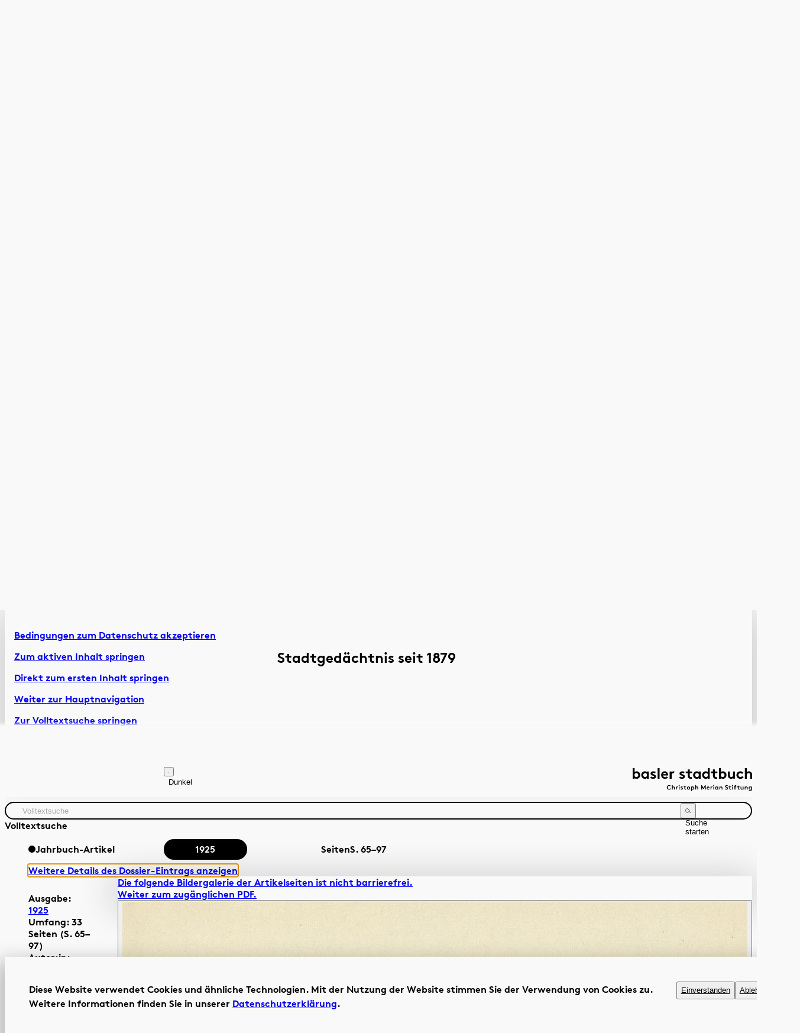

--- FILE ---
content_type: text/html;charset=UTF-8
request_url: https://www.baslerstadtbuch.ch/stadtbuch/1925/1925_0526.html
body_size: 26010
content:
<!doctype html>
<html id="result-page" class="template_search template_article | |  pc   | loading" data-theme="system" lang="de" itemscope>
 <head>
  <meta charset="utf-8"><!--[if IE]><meta http-equiv="X-UA-Compatible" content="IE=edge,chrome=1" /><![endif]-->
  <meta name="HandheldFriendly" content="True">
  <meta name="viewport" content="width=device-width, initial-scale=1.0">
  <meta name="apple-mobile-web-app-title" content="Aus den Wanderjahren des Hieronymus Annoni (1697-1770)">
  <meta name="format-detection" content="telephone=no">
  <meta name="msvalidate.01" content="3239BF662F5FDAADEC19B6BE8744E9D9">
  <title>Aus den Wanderjahren des Hieronymus Annoni (1697-1770) - Basler Jahrbuch 1925</title>
  <meta name="description" content="/Ius -en wao-erjahrea -es hicronvmus Annoni 0-»7-I770)  Von Paul Meper.">
  <meta name="keywords" content="Annoni, Von, Paul, Meper, Aufenthalt, Neuchàl, Schweizerrekfe, Juli, H, Oktober, Im, Nachlaß, Pfarrers, Lieronymus, Reisebeschreibungen, Schweizerreise, Zögling, Johann, Georg, Friedrich, Thurn, Schaffhausen, Familie, Unterbrechungen, Sommeraufenthalte, Schloß, Giersperg, Stammheim, Winter, Mentor, Lllrich, Äegner, Die, Reise, Jahr, Niederlande, Lerrnhut, Bei, NeuchLtel, Durchwanderung, Schweiz, Aussicht, Während, Annonis, Lauptbegründer, Förderer, Pietismus, Lande, Theo-, I, Literatur, Abel, Burckhardt, Bilder, Geschichte, Basel, W, Ladorn, Kirchen, Chr, Ioh, Riggenbach, Lier, F, Der, Protestantismus, Ihdt, Bd, Teilnahme, Verfasser, Theologen, Mann, Menschen, Dinge, Vorurteil, Augen, Blatt, Mund, Lagen, Äumor, Schweizer, Das, Basler, Aniversitätsbibliothek, Manuskript, Reisebeschreibung, Kopie, Junker, Originals, Schaffhauser, Staatsarchiv, Nach, Vorbereitung, Person, Joh, Alrich, Vater, Stadtschreiber, Reisegefährte, Er, Bedingung, Kosten, Arbeit, Methode, Gelder, Buch, Beim, Wertmüller, Obervogt, Laufen, Erkundigungen, Pensionsbedingungen, Neuenburg, Abschiedsvisiten, Verwandte, Freunde, Abschiedsschmaus, Für, Mundvorrat, Freund, Ziegler, Pietistischen, Neigungen, Kirchen-, Fuß, Pfarrstelle, In, Winterthur, Baden, Kur, Frau, Schühenmeister, Peyer, Vom, Vorhandensein, Kenntnis, M, Tropfen, Markgräfler, Present, Litz, Mal, Wandersleuten, Labung, Über, Aarau, Reisenden, Solothurn, Luft, Angehobelten, Statt, Viel, Krone, Quartier, Schiff, See, Stadthaus, Pension, LL, Naître, Lo, Zimmer, Betten, Lausfrau, Eintritt, Louisdor, Abschied, Pensionäre, Lauß, M*, Maître, Bourgeois, Lauß-Vatter, Weib, Lauß-Mutter, Auch, Gesind, Arsach, LGott, Leitung, Lob, Dank, And, Beziehungen, Studium, Französischen, Pfarrer, Osterwald, Gegner, Orthodoxie, Dingen, Saiten, Zudem, Praxis, Katechismus, Verbesserung, Kultus, Liturgie, Dieser, Gästen, Verfügung, Bibliothek, Rat, Land, Durch, Bedrängte, Leimst, Überzeugung, Asyl, Gleichgesinnten, Daneben, Wohl, Zöglinge, Wanderungen, Liebhabereien, Pferd, Ausflüge, Intentionen, Eltern, Befriedigung, Bedürfnisse, Einschlag, Den, Leuten, Gelegenheit, Konversation, Bald, Fühlung, Deutschschweizern, Behörden, Gewissenskonflikte, Pratteln, Laus, Martin, Anlaß, Schroffheit, Kirch, Wunsch, Gewissensfreiheit, Orten, Lolla, Preußen, Schein, Religion, Mensch, Räuber, Mörder, Wolf, Satan, Religiösen, Schwindel, Entschiedenheit, Weibsperson, Bernbiet, Margrethlin, Kühn, Visionen, Toten, Aber, Weingeruch, Bedrohung, Zorn, Straffe, Lauspaß, Ausflügen, Valengin, Zustand, Schlosses, Ort, Flecken, Worte, Bewunderung, Löhe, Amgebung, Neuenstadt, Bern, See-Insul, Bonvivants, Etwas, Selbst, Pfarrhausbesuche, Am, Martinstag, Amzug, Bürger, Trommen, Pfeiffen, Recht, Visitation, Gouverneur, Wein, Konfekt, Besuche, Wattenwil, Montmirail, Zinzendorf, Äerrnhut, Gemeinschaft, Ehebündnissen, Familien, Ende, November, Zöglingen, Witterung, Ausritt, Berge, Sie, Boinod, Bruder, Magd, Pierre, Droz, Pferde, Stube, La-Chauxdefonds, Knabe, Wegen, Planchette, Susanne, Locle, Bravine, Ahrenindustrie, Val, Travers, Mississippiaktien, Lusthaus, Aufmerksamkeit, Couvet, Noiraigue, Gegend, Gott, Demütigung, Sakuhr, Weg-, Zoll, Ein, Bauer, Weg, Boudry, Weise, Peseux, Wiedertäufer, Lehrer, Ali, Ammann, Gewandtheit, Sekte, Liebe, Einfalt, Klugheit, So, Sektierer, Separatisten, Pietisten, Aussatz, Auf-, Pharisäer, Aufenthalts, Trauerbotschaft, Als, M°, Faillet, Abendunterhaltung, Gefühl, Treiben, Plötzlich, Ahnung, Todesbotschaft, Anzug, Vier, Tage, Tat, Nachricht, Hinschied, Freundes, Berner, Freunden, Todesstrafe, Ideen, Verwerfung, Zuchthäuser, Republik, Scharfrichter, Galgen, Rad, Sonntage, Drei, Stille, März, Weiterreise, Anterwegs, Sehenswürdigkeiten, Vaumarcus, Grandson, Zeit, Interesse, Vergangenheit, InPverd, Verweigerung, Burgereides, Exil, Orbekanal, La-Cötewein, Orbe, Pverduner, Neu-, Wasser, Holland, Engelland, Schaltens, Mittagessen, Hauptstadt, Lausanne, Pays, Vaud, Lion, Tischnachbarn, Edelmanns, Seigneurs, Scharlach, Sklaven, Hegner, Kammerdiener, Anblick, Kleid, Anrühren, Afrikaners, Auswahl, Kopfzerbrechen, Ausländern, Erlernung, Stadt, Leute, Standes, Colonel, Constant, Theologiekandidaten, Werensels, Landenberg, Zürich, Dies-, Professor, Bochat, Prinzen, Baden-Dur-, Salchlin, Zofingen, Magistrat, Lochwächter, Aussprache, Endlich, Lerrn, Traytorrens, Wohnung, Madame, Abreise, Cite, Kathedrale, Wohnsitz, Zwar, Lausherr, Melkkühe, Philosophen, Mühle, Kopf, Landwerk, Secklen, Deutschen, Engelländern, Portion, Dieses, Kompliment, Laussrau, Regen-, Arithmetik, Einnahm, Ausgab, Wie, Jahren, Landgut, Fortschritte, Sprachmeister, Neuchätel, Frommen, Kreisen, Wohlergehen, An, Abenden, Montbenon, Einheimischen, Fremden, Rendez-vous, Da, Spielen, Waffenübungen, Bürgerschaft, Übungen, Stachel-, Bogenschützen, Tanzgelegenheiten, Mägde, Nicht, Platz, Innere, Lieblingsprädikat, Gelegentliche, Schwindelanfälle, Junkers, Morges, Monnod, Schröpfen, Aderlaß, Laxier-, Tisane, Schützlingen, Ausritte, Kraft-, Gesundheitsgefühl, Ritt, Vivis, Drang, Anabhängigkeit, Dienst, Landeskirche, Kreis, Argen, Welt, Beinahe, Übersiedelung, Auf, Deutschschweizer, Beobachtungen, Art, Vermutungen, La, Vaux, Namen, Baud, Elite, Waadtländer, Soldaten, Bernern, Schlacht, Vilmergen, Truppen, Verständnis, Stärke, Land-, Schweizerweinen, Côte, Trunksucht, Front, Mißbrauch, Schwein, Luride, Gefahr, Maadtland, Ordnung, Noch, Mördergrube, Felix, Platters, Schilderung, Durchreise, Genf, T, Prediger, Lausvisitationen, Sehr, Erlaubnis, Freilich, Lerren, Curatores, Professores, Möblierung, Läufer, Kassen, Publikum, Lausanner, Gesellschaft, Ton, B, Du, Lignon, Cercle, Tee, Kaffee, Schokolade, Nächsten, Gottesdienst, S, Francois, Psalmengesang, Gesangbuch, Arzt, War, Renommee, Seine, Landesleute, Menge, Tauglichkeit, Arbeiten, Erkenntnuß, Wahrheit, Mithin, Auszug, Babel, Ninive, Sekt, Besuch, Doyen, Berger, Senior, Geistlichkeit, Klagen, Verderben, Zeiten, Klag-, Werbestimmen, Kon-, Lavieren, Widerstand, Empfehlungen, Gleichgesinnte, Rechnung, Mangel, Begleitung, Plan, Echallens, Abwesenheit, Landvogts, Sinner, Gemahlin, Tafel, Söhne, Exterieur, Temperament, Mittagsmahl, Tisch, Materien, Lausmutter, Kriegsleben, Conduite, Diensten, Sohnes, Tränen, Ehemalen, Dienste, Tugendschule, Laut, Böses, Burschen, Professoren, Bionnens, Boch, Vorteile, Gebrechen, Republiken, Gartenhaus, Morgenkaffee, Ruheplatz, Lektüre, Sammlung, Sinne, Anstimmung, Liedleins, Pensionären, Blick, Laboratorium, Physik, Mathesi, Instrumente, Doch, Gastgeber, Freundlichkeit, Verlängerung, Aufenthaltes, Aufbruch, Kostgeld, Rippe, Juni, Kleeblatt, Schmaus, Lerr, Mo, Lause, Gesprächen, Jungfer, Chauffair, Überreichung, Nun, Rolle, Monnods, Empfehlung, Goffroy, Aufnahme, Proselyt, Schulmeister, Weibe, Christin, Dressierung, Töchter, Bekanntschaften, Zerstreuung, Verwirrung, Lerzen, Lerz, Reisegefährten, Ziel, Stadtporten, Wache, Besichtigen, Grabmals, Due, Rohan, Gedenktafel, Escalade, Gefallenen, Gervais, Schanzen, Pulverturms, Arsprung, Julio, Cassare, Neptuno, Bollwerk, Kasematten, Anterschlupf, Soldatenblut, Eifer, Kriegswesen, Mit, Zeughaus, Bommen, Kugeln, Schanzgewölberen, Sonsten, Esca-, Invention, Natürlich, Revue, Stadtgarnison, Genfs, Wahrzeichen, Käfig, Adler, Vogel, Zuschauer, Es, Reitschule, Rhonepumpwerk, Rathaus, Reihe, Kißlingsteinen, Treppe, Schneckenstraße, Liebhaber, Gautschen, Pferden, Dach, Aus, Oster-, Theologieprofessor, Turretini, Kolleg, Versoix, Visitator, Zolloder, Trinkgeld, Grobheit, Ansere, Amweg, Nähe, Städtleins, Stelle, Gebeine, Nonnenkindern, Amstand, Reformation, Vorschub, Grund, Äberhebung, Leben, Geschlechts, Lehr-, Nähr-, Wehrstand, Erbschaft, Anverwandte, Arrest, Verbluten, Pracht-, Wollustwesen, Woraus, Ncssicurs, Gäste, Gouverneurs, Wurst, Zeugen, Seiten, Getränk, Landes, Vetter, Saphorin, Vuillerens, General, Envoyé, Wien, Sohn, Mathematicus, Linguist, Studien, Morgentrunk, Gärten, Gemälde, Vaters, Werke, Folianten, Staats-, Besitzer, Junggeselle, Hintergedanken, Trinken, Wir, Diner, M^, Crousaz, Mesery, Seelen, Regen, Leimweg, Löher, Musterung, Landmilizen, Ätzungen, Vergleich, Leistungen, Genfer, Miliz, Bataillon, Carre, Lust, Konfusion, Nachdem, Exercitium, Neservetruppen, Stand, Kränzlein, Eidgenossen, Cantons, Sonntagvormittag, Reisegenossen, Nachmittag, Bekannten, Gewiß, Verkehr, Äberzeugung, Ernst, Änannehmlichkeiten, Reifens, Villeneuve, Traktament, Daselbst, Kerr, Cand, Stickelberger, Bernerischen, Äerrn, Los, Weile, Roche, Brüche, Marmor, Passieren, Bergsturzes, Aigle, Baron, Saline, Begleit, Bergknappen, Berges, Lampenschein, Stufen, Tag, Sternlein, Finsternuß, Bex, Praedikant, Begleiter, Bevieux, Kinder, Lichts, Gänge, Llnterwelt, Bach, Mauer-, Salzpfanne, Lolz, Gebirge, Städtlein, Maurice, Stücken, Walliser, Boden, Pissevachefi, Ohren, Verwunderung, Trientfiuß, Baurenwacht, Ordre, Vorwand, Savoyen, Viehbresten, Weis, Gepäck, Martigny, Glück, Landstraße, IN3Î80Q, Speis, Natur, Delikatesse, Reitpferde, Paß, Wallis, Christenlegion, Zulauf, Volkes, Abend, Illustres, Leu, Wägelein, Carrosse, Trab, Sitten, An-, Warten, Zähne, Luhn, Llnser, Berichterstatter, Chur, Orte, Lauser, Gemächer, Majoria, Valeria, Legner, Baurenflegel, Kammer, Kleider, Verdruß, Komoedie, Indem, Wirtin, Kerl, Bezeugung, Unwillens, Ohrfeigen, Worten, Schläfer, Schnarchen, Brummen, Antwort, Lotte, Bagage, Bette, Leinwand, Succession, Kaum, Licht, Schlaf, Anstern, Sion, Feg-, Denn, Wandläuse, Retraiten, Ruh, Frieden, Stuhl, Tages, Überschwemmungen, Bergbäche, Nebenweg, Rüfe, Leuk, Wanderer, Wanzen, Bad, Großdekans, Nachtruhe, Bett, Pensionspreis, Woche, Lenker, Badegesellschaft, Menschenkenntnis, Ehre, Sowohl, Figur, Bediente, Geräte, Verpflegung, Sehen, Lombach, Willading, Tochter, Schultheißen, Weiblein, Diesbach, Liebisdorf, Weltart, Wattewil, Buchsee, Eitelkeit, Eheliebste, Kornschaffner, Eidgenoß, Diskursen, Lustbarkeiten, Werth, Singularisten, Debauchanten, Landel-, Kreuz, Reich, Gottes, Bilde, Weiter, Herr, Lörber, Matth, Gattin, Exgubernators, Dame, Mundwerk, Religions-, Staatsangelegenheiten, Eisenhändler, Wittenbach, Roll, Palastes, Waldeck, Besenvall, Katholizismus, Schau, Iung-, Grimm, Mühe, Sauglocke, Sury, Kirche, Kaufmann, Deluse, Missisippischen, Geldwechseln, Spieler, Grobian, Folgt, Roguin, Pverdon, Regenten, Frankreich, Spiel-, Verdacht, Vaterlandes, Curten, Seiders, Landvogt, Monthey, Politiker, Allianz, Militärkapitulation, Balet, Olleiin, Page, Hofmeister, Schlendrian, Joris, Fiskal, Jung, Gallen, Maul, Ferner, Herbergen, Oberst, Daxelhofer, Weltmann, Diesba, Theologie, Politik, Goldschmied, Schwätzen, Wesen, Muralt, Tillier, Steck, Mühletal, Offenbar, Klatschgesellschaft, Ihre, Wochen, August, Vormittag, Mineralwassers, Tiefe, Visiten, Frauenzimmer, Cafe, Dorf, Lawinen, Läufern, Eindruck, Ähnlichem, Llnheil, Bevölkerung, Prozessionen, Gräben, Dämme, Badegelegenheiten, Armenbad, Kasten, Mannsund, Weibspersonen, Stapflen, Dabei, Schilder-, Aus-, Anziehen, Badschopf, Krankheiten, Schritte, Junkern-, Lerrenbad, Junkern, Abteilungen, Waldhornisten, Badens, Daß, Badeordnung, Atemzug, Anstimmen, Lieder, Psalmen, Stunden, Schwefelader, Schwefelstücke, Raritäten, Münzen, Ernstfall, Massen, Landvolk, Adel, Sprichwort, Schmutz, Großer, Nam, Nutz, Politische, Streber, Gemmi, Oberland, Frauen, Sesseln, Reiter, Kunst, Felsenwand, Ritzen, Schlangen-, Schweißtropfen, Seufzen, Schwitzen, Gipfel, Wegs, Schwindlens-, Stürzönsgesahr, Schutz, Höchsten, Schutzhaus, Daube, Taubenhaus, Rast, Köpfe, Wort, Ätzern, Seufzen^, Hinauf-, Hinabsteigenden^, Gemsen, Kontrast, Höhen, Tiefen, Meinung, Sintflut, Bauernhäuser, Touristen, Grümpelkanuner, Frutigen, Adelbodental, Engstligenbach, Kien, Scheuchzerschen, Karte, Mülinen, Leuker, Compliment-, Tischcompagnie, Kind, Schluchten, Walliserlandrs, Kandertals, Äöhen, Aeschi, Landschaft, Thunersee, L>och-, Schauerlichen, Seebeckens, Geländes, Lobe, Schöpfers, Vergnügens, Reis-, Feldliedlein, Muskateller, Mittagsrast, Faulensee, Ärger, Landwein, Spiez, Erlachischen, Freiherrschaft, Wirte, Oberkeit, Sckiff, Anterseen, Führer, Grindelwald, Bord, Mischen-, Flusses, Kirch-, Pfarr-, Schul-, Wirtshaus, Käs, Brot, Nacht, Safran, Suppe, Eieren, Voll, Neugier, Gletschern, Orientierung, Bergtal, Beschreibung, Gletscher, Volk, Wochengottesdienst, Dann, Berg, Rinckenberg, Anführung, Wegweiserin, Länden, Füßen, Pfarrherrn, Milchbrei, Ihr, Leib, Gemühte, Erholung, Lirt, Schafe, Zuspruch, Weggenossen, Gewissenhaft, Wand, Versen, Lebenslaus, Beatus, Legende, Besticken, Eingebungen, Knäbleins, Leicht-, Aber-, Anglauben, Glauben, Schiffbruch, Einmündung, Äbersckwemmungen, Thun, Korrektion, Nachteile, Folge, Überschwemmungsgefahr, Landleuten, Sees, Wiesland, Alböckfische, Blaufelchen^I, Kein, Wunder, Mißstimmung, Korrektionswerk, Ingenieur, Samuel, Bodmer, Eile, Lutz, Amsoldingen, Llmgegend, Seelsorge-, Umgang, Iesusjüngers, Mannes, Gar, Leichenfeier, Steiger, Pomp, Getümmel, Pöbels, Prozession, Aussehen, Inselspital, Gebet, Patienten, Arm, Rat-, Münsterturm, Spaziergang, Stadtbibliothek, Erledigung, Staatsvisiten, Wegmühle, Völligen, Badbekannt-, Ehepaar, Armenherberze, Thorberg, Insassin, Stineli, Krazer, Trank, Jahre, Burg-, Bären, Ratsherrn, Kupferschmied, Spende, Flaschen, Neuenburger, Steinbrüche, Fossilien, Vieh--, Pferdezucht, Emmental, Huttwil, Zell, Surfte, Sempacher, Scklachtfeld, Chor, Kapelle, Bildnis, Herzog, Leopolds, Mesner, Gefälligkeit, Beinhäuslein, Hirnschalen, Luzern, Rößli, Hoskirche, Orgel, Kirchenschah, Verwendung, Heil, Kirchglieder, Eingehend, Malereien, Reußbrücken, Hertensteinschen, Haus, Hans, Holbeins, Gefühlen, Zwinglis, Waffen, Sturmhaube, Notiz, Alpnachersee, Pilatus, Höhe, Zärtlichkeit, Wetters, Abwechseln, Dafür, Pfarrkirche, Sächseln, Klausens, Grab, Einsiedler, Bigotterie, Verse, Lebensbeschreibung, Dichtung^, Abstecher, Stans, Buochs, Beckenried, Treib, Fischen, Schiffleuten, Wohlhabenheit, Nidwaldner, Tabak-, Weinsaufens, Äberfluß, Leibe, Stein, Reutlein, Tellskapelle, Altdorf, Kapuzinerkloster, Bürgeln, Kirchhof, Wilhelm, Tell, Apfel, Kindes, Laupt, September, Andermatt, Arserntal, Bäume, Bewohner, Vieh-, Käshandel, Söldnerdienst, Lospental, Gott-, Gelehrte, Kapuziner, Unterhaltung, Bedürfnis, Italiener, Manche, Kaufleute, Beiträge, Vergrößerung, Lospizes, Tessintal, Murmeltieren, Wo, Bergkristalle, Schwyz, Äier, Wohlstand, Militärdienste, Paläste, Redlichkeit, Tugendeinfalt, Stücke, Schwindsucht, Gasthaus, Landleute, Bilderkultus, Man, Gegenden, Standpunkt, Ausdruck, Parteistellung, Konfessionen, Erklärung, Ausgang, Zwölferkrieges, Brunnen, Gersau, Küsnackt, Montis, Regii, Rigidi, Gasse, Immenses, Zug, Einer, Lugen-Pistorie, Stammvaters, Bruderschaft, Gängen, Rathaus^, Eingeweide, Ware, Villmerger-Mriege, Peimweg, Nonnenkloster, Gegenwart^, Rumpeln, Rufen, Parteiung, Parte, Linde, Oppositionelle, Regierungstreue, Schlägereien, Äber, Sihlbrugg, Schindellegi, Einsiedeln, Klostergebäulichkeiten, Brand, Anfang, Jahrhunderts, Knien, Beten, Singen, Wand-, Bodenküffen, Andacht, Gefährten, Lachen, Glarnerland, Landschreiber, Blumer, Fridolino, Religionsverwandten, Versammlung, Näfelser, Fahnen, Bild-, Fridolini, Solchen, Mirakeln, Landammann, Diskurs, Juger, Landet, Larten, Linden, Lallauer, Ausflug, Plattenberg, Sernf-, Europam, Schreib-, Schiefertafeln, Vorliebe, Freulerpalastes, Näfels, Güterschiff, Walensee, Walenstadt, Eisenschmiede, Flums, Gonzen, Erz, Ragaz, Weißen, Besuchen, Zunftmeister, Bavier, Glocke, Briefe, Empfang, Salis, Staatsund, Religionsdiskursen, Gardehauptmann, Bundeslandammann, De, Scan-, Obristin, Cholericus, L^prit, Geldes, Geschmack, Weitere, Bürgermeister, Tscharner, Rebhäuslein, Dekan, Bouteillen, Veltliner, Qualität, Davos, Bündner, Bundestag, Prättigau, Klosters, Bünde, Ilanz, Behandlung, Angelegenheiten, Untertanen, Edelleute, Gemeinden, Geschäfte, Gurgel, Reiskösten, Verhandlungen, Davos-Platz, Heimweg, Züge, Pickel, Hindernisse, Wiesen, Tiefenkastel, Eleve, Mittag, Punter-, Pompalusersprach, Wirtsleuten, Plage, Deutsch-, Latein-, Französischer, Wörtervorrat, Welschzischen, Anter, Spitznamen, Pompaluser, Brotklauber), Oberländer, Unkenntnis, Pompalusersprache, Landkarte, Ortschaften, Schynpaß, Scharans, Thusis, Schritt, Willi, Pfarrhaus, Gespräche, Krankheit, Empfindungen, Gedanken, Todes, Zur, Seltenheit, Studenten, Rasch, Domleschg, Burg, Rhazüns, Blut, Wallung, Statthalter, Pfahl, Fleisch, Abschiedsbesuche, Ernstes, Leimreise, Auge, Maienfeld, Luziensteig, Lichtensteinisches, Gebiet, Wege, Schweizerboden, Rheintal, Altstätten, Appenzellerland, Stoß, Gais, Konrad, Zellweger, Appenzell, Dunkelheit, Kapuziner-, Stimmung, Dagegen, Gebäude, Alters, Vögte, Clanx, Jahrmarkt, Singung, Kuhreihens, Länderen, Kuhmelcheren, Heimweh, Tafelmusik, Nationen, Bergvolkes, Gaß, Tirolerstand, Kuhschelle, Baß, Trogen, Dr, Verwandten, Alpsteingebirges, Galler, Senn, Schneehänge, Alpsteins, Schuhen, Tritte, Schnee, Sennen, Unfehlbar, Bauren, Hund, Meister, Rock, Chirurgo, Alpbauer, Geschicht, Chirurgus, Speciale, Stuck, Äund, Recompens, Liber, Speicher, Zähner, Vadians, Klosterbibliothek, Anzahl, Bücher, Zwölfer-jKrieg, Reißaus, Zollikoser, Nöten, Lebens, Rede, Amtsbrüderen, Christentum, Pri-, Sinn, Ober-, Sieg, Antagoniste», Lerisau, Schwellbrunn, Toggenburg, Peterszell, Wattwil, Landschaften, Llmgrbung, Lummelwald, Abt, Straße, Verbindung, Bauern, Fronarbeiten, Ausbruch, Vilmerger-, Bau, Werk, Ein-, Pfaffen, Seckel, Gasterland, Schmerikon, Rapperswil, Tor, Mauern, Seehafen, Gestade, Zürchersees, Fahrt, Ge-, Dorfschaften, Rebhäusern, Gassen, Friedenstage, Lauptstadt, Kommerzium, Abends, Ahr, Schwert, Talacker, Escher, Seidenhof, Letzterer, Raritätenkabinett, Nachtessen, Zieglers, Pellikan, Angeduld, Gewalt, Seinigen, Mutter, Schwester, Leimgekehrten, Gelingen, Freude, Reiseerlebnisse, Wieder, Amtmanns, Leid, Tisch-, Amtmann, Stimmer, Saal, Thurn^, Andelsingen, Nur, Andruck, Jahreszeit, Sckaffhausen, Winterquartier, Aufgabe, Mentors, Jünglinge, Zufriedenheit, Patronin, Amstande, Auftrag, Bernhardin, Niederlanden, Sitz">
  <meta name="Generator" content="Magnolia CMS implemented by esense.ch">
  <meta name="DC.Title" content="Aus den Wanderjahren des Hieronymus Annoni (1697-1770) - Basler Jahrbuch 1925">
  <meta name="DC.Format" content="text/html">
  <link rel="canonical" href="https://www.baslerstadtbuch.ch/stadtbuch/1925/1925_0526.html">
  <link href="/.resources/stadtbuch/webresources/images/page-pics/favicon.ico" rel="shortcut icon" type="image/x-icon">
  <link href="/.resources/stadtbuch/webresources/images/page-pics/favicon.ico" rel="icon" type="image/x-icon">
  <meta property="og:type" content="website">
  <meta property="og:url" content="https://www.baslerstadtbuch.ch/stadtbuch/1925/1925_0526.html">
  <meta property="og:title" content="Aus den Wanderjahren des Hieronymus Annoni (1697-1770) - Basler Jahrbuch 1925">
  <link type="text/css" href="/.resources/stadtbuch/webresources/js/mediaelement/mediaelementplayer.min.css" rel="stylesheet" media="screen">
  <style id="dynamic-css"></style>
  <link type="text/css" href="/.resources/stadtbuch/webresources/_redesign/css/main.css" rel="stylesheet" media="screen">
  <link type="text/css" href="/.resources/stadtbuch/webresources/_redesign/plugins/splide-core.min.css" rel="stylesheet">
  <script type="text/javascript" src="/resources/stadtbuch/webresources/js/processed/all.js"></script>
  <script type="text/javascript" src="/.resources/stadtbuch/webresources/js/mediaelement/mediaelement-and-player.min.js"></script>
  <script src="/.resources/stadtbuch/webresources/_redesign/js/main.js" type="module"></script>
  <script src="/.resources/stadtbuch/webresources/_redesign/plugins/splide.min.js"></script>
  <script>
	var searchIsMobile = false;
	var searchIsTablet = false;
</script><!-- Google tag (gtag.js) -->
  <script async src="https://www.googletagmanager.com/gtag/js?id=G-ZBGFZYCFXS"></script>
  <script>
  window.dataLayer = window.dataLayer || [];
  function gtag(){dataLayer.push(arguments);}
  gtag('js', new Date());

  gtag('config', 'G-ZBGFZYCFXS');
</script>
  <script>
  (function(i,s,o,g,r,a,m){i['GoogleAnalyticsObject']=r;i[r]=i[r]||function(){
  (i[r].q=i[r].q||[]).push(arguments)},i[r].l=1*new Date();a=s.createElement(o),
  m=s.getElementsByTagName(o)[0];a.async=1;a.src=g;m.parentNode.insertBefore(a,m)
  })(window,document,'script','https://www.google-analytics.com/analytics.js','ga');

  ga('create', 'UA-87104533-10', 'auto');
  ga('send', 'pageview');
</script>
  <script type="text/javascript">
  var _paq = window._paq = window._paq || [];
  /* tracker methods like "setCustomDimension" should be called before "trackPageView" */
  _paq.push(['trackPageView']);
  _paq.push(['enableLinkTracking']);
  (function() {
    var u="//matomo.baslerstadtbuch.ch/";
    _paq.push(['setTrackerUrl', u+'matomo.php']);
    _paq.push(['setSiteId', '1']);
    var d=document, g=d.createElement('script'), s=d.getElementsByTagName('script')[0];
    g.type='text/javascript'; g.async=true; g.src=u+'matomo.js'; s.parentNode.insertBefore(g,s);
  })();
</script>
  <style>
html[data-theme="dark"] a.logo svg * {
    fill: #fff !important;
}

.overlay-day-item p {
    hyphens: auto !important;
}

.template_home .slider-prev {
    margin-top: -2em;
    margin-left: calc(var(--gap_wrapper) - 0.3em);
    justify-content: start;
}

.template_home .slider-next {
    margin-top: -2em;
    margin-right: calc(var(--gap_wrapper) - 0.3em);
    justify-content: end;
}
</style>
  <script>
	if( Cookies.get('cookiesAccepted') == 'true' ) {
		$('script[type="text/plain"]').each(function() {
			var text = $(this).text() || "";
			if (text != '') {
				var $script = $('<script class="cookie-code">').text(text);
				$('head').append($script);
				$(this).remove();
			}
		});
		$('[data-frame-src]').each(function() {
			var url = $(this).attr('data-frame-src') || "";
			if (url != '') {
				$(this).attr('src',url);
				$(this).removeAttr('data-frame-src');
			}
		});
	}
</script>
  <script src="/.resources/stadtbuch/webresources/js/ajax.js"></script>
 </head>
 <body>
  <div class="container">
   <header class="page-header" role="banner">
    <div class="skip-wrapper" role="navigation" aria-label="Barrierefreie Schnellnavigation">
     <ul>
      <li id="cookie-accept-link"><a href="#cookie-banner">Bedingungen zum Datenschutz akzeptieren</a></li>
      <li id="jump-active-item-anchor" style="display: none;"><a id="jump-active-item-link" href="">Zum aktiven Inhalt springen</a></li>
      <li><a href="#content-1">Direkt zum ersten Inhalt springen</a></li>
      <li><a href="#main-navigation">Weiter zur Hauptnavigation</a></li>
      <li><a href="#term">Zur Volltextsuche springen</a></li>
      <li><a href="#footer">Zur Fusszeile springen</a></li>
     </ul>
    </div>
    <div class="block-wrapper flex-wrapper">
     <button class="menu-button" data-menu-button aria-hidden="true" aria-expanded="true" aria-controls="main-navigation" aria-label="Hauptnavigation anzeigen">
      <svg aria-hidden="true" x="0px" y="0px" width="100%" height="100%" viewBox="0 0 44 25" fill="none" xml:space="preserve">
       <g class="icon_closed">
        <path d="M1 2H43" stroke="black" stroke-width="2" />
        <path d="M1 13H43" stroke="black" stroke-width="2" />
        <path d="M1 24H43" stroke="black" stroke-width="2" />
       </g> <g class="icon_open">
        <path d="M2 23.8203L42 1.82031" stroke="black" stroke-width="2" />
        <path d="M1.42578 2L43.1022 24.0495" stroke="black" stroke-width="2" />
       </g>
      </svg></button>
     <nav class="navigation" id="main-navigation" data-menu aria-label="Hauptnavigation" aria-hidden="false" role="navigation">
      <ul>
       <li><a href="/basler-stadtbuch.html">Artikel &amp; Dossiers</a></li>
       <li><a href="/basler-chronik.html">Chronik</a></li>
      </ul>
      <button class="visually-hidden" data-close-button aria-hidden="true" aria-expanded="false" aria-controls="main-navigation">Navigation schliessen</button>
     </nav>
     <button class="color-scheme" data-theme-toggle="" aria-label="Die Webseite im Dunkelmodus anzeigen">
      <svg aria-hidden="true" x="0px" y="0px" width="100%" height="100%" viewBox="0 0 22 22" fill="none" xml:space="preserve">
       <g style="transform: translateX(2.2727%) rotate(-45deg);transform-origin: center;">
        <path d="M10.6689 0.277923C4.93013 0.277923 0.27792 4.93014 0.277919 10.6689L21.0599 10.6689C21.0599 4.93014 16.4077 0.277923 10.6689 0.277923Z" fill="currentColor" />
        <circle cx="10.6689" cy="10.6689" r="9.39101" transform="rotate(90 10.6689 10.6689)" stroke="currentColor" stroke-width="2" />
       </g>
      </svg><span class="visually-hidden" data-text-dark="Dunkel" data-text-dark-a11y="Zum Dunkelmodus wechseln" data-text-light="Hell" data-text-light-a11y="Zur hellen Ansicht wechseln">Dunkel</span></button><a class="logo" href="/home.html" aria-label="Link zur Startseite">
      <svg xmlns="http://www.w3.org/2000/svg" viewBox="0 0 141.62 27.48">
       <path d="M140.28,24.33c-.19.27-.51.45-.88.45-.55,0-.96-.42-.96-.99,0-.53.37-1,.94-1,.38,0,.7.18.9.45v1.09ZM141.25,21.96h-.94v.29c-.29-.23-.65-.37-1.07-.37-.99,0-1.78.82-1.78,1.9,0,.5.17.95.46,1.28.32.37.84.61,1.38.61.37,0,.68-.11.98-.33v.12c0,.47-.08.69-.23.86-.16.2-.43.29-.74.29-.6,0-.94-.32-1.13-.53l-.61.64c.36.42,1.03.75,1.75.75s1.28-.27,1.61-.73c.22-.31.33-.7.33-1.35v-3.43ZM133.79,25.6v-2.36c.14-.19.47-.45.89-.45.23,0,.42.07.55.2.14.14.22.32.22.68v1.93h.97v-1.85c0-.62-.13-.99-.37-1.27-.3-.36-.76-.59-1.26-.59-.4,0-.75.14-1.03.37v-.29h-.94v3.64h.97ZM130.47,21.96v2.36c-.13.17-.44.45-.85.45-.19,0-.4-.06-.55-.23-.11-.13-.18-.29-.18-.62v-1.96h-.97v1.93c0,.54.14.91.37,1.2.29.35.73.58,1.24.58.35,0,.7-.11.98-.37v.29h.94v-3.64h-.97ZM126.67,24.78c-.07.01-.26.04-.4.04-.24,0-.4-.07-.49-.18-.08-.1-.12-.23-.12-.46v-1.39h1.2v-.83h-1.2v-1.01h-.97v1.01h-1.01v.83h1.01v1.27c0,.52.08.84.27,1.09.25.33.68.52,1.26.52.19,0,.48-.03.61-.07l-.15-.82ZM122.88,20.27c-.2-.05-.38-.07-.58-.07-.49,0-.88.18-1.13.43-.25.25-.39.6-.39,1.18v.15h-.94v.83h.94v2.81h.97v-2.81h1.12v-.83h-1.12v-.11c0-.34.05-.47.14-.58.12-.14.31-.21.55-.21.09,0,.21.02.29.04l.15-.83ZM117.77,20.67c0,.35.28.62.64.62s.64-.27.64-.62-.29-.62-.64-.62-.64.27-.64.62M118.9,21.96h-.97v3.64h.97v-3.64ZM116.59,24.78c-.07.01-.25.04-.4.04-.24,0-.4-.07-.49-.18-.08-.1-.12-.23-.12-.46v-1.39h1.2v-.83h-1.2v-1.01h-.97v1.01h-1.01v.83h1.01v1.27c0,.52.08.84.27,1.09.25.33.67.52,1.26.52.19,0,.48-.03.61-.07l-.15-.82ZM109.41,24.89c.54.5,1.19.79,1.9.79.95,0,1.78-.64,1.78-1.57,0-1.77-2.42-1.51-2.42-2.36,0-.4.43-.57.81-.57.35,0,.7.15.91.35l.53-.75c-.5-.37-.99-.49-1.52-.49-.87,0-1.73.54-1.73,1.48,0,.59.33.95.74,1.19.7.41,1.68.5,1.68,1.17,0,.38-.32.66-.77.66-.48,0-.94-.25-1.24-.58l-.66.69ZM103.82,25.6v-2.36c.14-.19.47-.45.89-.45.22,0,.42.07.55.2.14.14.22.32.22.68v1.93h.97v-1.85c0-.62-.13-.99-.37-1.27-.3-.36-.76-.59-1.26-.59-.41,0-.75.14-1.03.37v-.29h-.94v3.64h.97ZM101.47,21.96h-.94v.29c-.29-.23-.65-.37-1.07-.37-.99,0-1.78.82-1.78,1.9,0,.5.18.95.46,1.28.32.37.83.61,1.37.61.37,0,.71-.11,1.01-.37v.29h.94v-3.64ZM100.5,24.33c-.19.27-.51.45-.88.45-.55,0-.96-.42-.96-.99,0-.52.37-1,.94-1,.38,0,.7.18.9.45v1.09ZM95.47,20.67c0,.35.29.62.64.62s.64-.27.64-.62-.28-.62-.64-.62-.64.27-.64.62M96.59,21.96h-.97v3.64h.97v-3.64ZM94.65,21.92c-.1-.01-.19-.03-.33-.03-.44,0-.84.17-1.06.44v-.37h-.94v3.64h.97v-2.29c.12-.22.46-.52.89-.52.14,0,.28.01.35.04l.11-.91ZM88.7,23.31c.05-.33.38-.64.78-.64s.69.32.72.64h-1.5ZM90.56,24.47c-.17.19-.5.42-.92.42-.52,0-.93-.35-.98-.86h2.52c.02-.08.02-.18.02-.28,0-1.01-.71-1.86-1.72-1.86-1.08,0-1.77.88-1.77,1.9,0,1.14.82,1.89,1.9,1.89.56,0,1.14-.23,1.49-.65l-.56-.56ZM82.01,20.35h-.71v5.25h1.01v-2.92l1.26,2.06h.71l1.26-2.06v2.92h1.01v-5.25h-.71l-1.91,3.14-1.91-3.14ZM75.18,23.24c.14-.19.47-.45.89-.45.22,0,.42.07.55.2.13.14.22.32.22.68v1.93h.97v-1.85c0-.62-.14-.99-.38-1.27-.3-.36-.76-.59-1.26-.59-.38,0-.72.13-.99.34v-1.95h-.97v5.32h.97v-2.36ZM70.28,23.24c.2-.27.53-.45.9-.45.57,0,.94.47.94,1,0,.57-.41.99-.96.99-.37,0-.69-.18-.88-.45v-1.09ZM69.3,27.4h.97v-2.05c.29.22.61.33.98.33.54,0,1.06-.24,1.38-.61.29-.33.46-.78.46-1.28,0-1.07-.79-1.9-1.78-1.9-.41,0-.78.13-1.07.37v-.29h-.94v5.44ZM65.3,23.79c0-.55.39-1,.96-1s.96.45.96,1-.39.99-.96.99-.96-.44-.96-.99M64.32,23.79c0,1.05.83,1.89,1.93,1.89s1.93-.84,1.93-1.89-.83-1.9-1.93-1.9-1.93.85-1.93,1.9M63.32,24.78c-.07.01-.25.04-.4.04-.24,0-.4-.07-.5-.18-.08-.1-.12-.23-.12-.46v-1.39h1.2v-.83h-1.2v-1.01h-.97v1.01h-1.01v.83h1.01v1.27c0,.52.08.84.27,1.09.25.33.67.52,1.26.52.19,0,.48-.03.61-.07l-.15-.82ZM56.63,25.19c.43.32.96.49,1.46.49.76,0,1.45-.43,1.45-1.12,0-1.26-1.76-1.07-1.76-1.55,0-.19.22-.29.49-.29s.51.11.7.25l.46-.7c-.24-.19-.76-.37-1.23-.37-.72,0-1.39.43-1.39,1.13,0,1.17,1.76.98,1.76,1.52,0,.18-.2.31-.46.31-.37,0-.75-.14-1-.36l-.47.7ZM54.48,20.67c0,.35.29.62.64.62s.64-.27.64-.62-.29-.62-.64-.62-.64.27-.64.62M55.61,21.96h-.97v3.64h.97v-3.64ZM53.67,21.92c-.1-.01-.19-.03-.33-.03-.44,0-.84.17-1.06.44v-.37h-.94v3.64h.97v-2.29c.12-.22.46-.52.89-.52.14,0,.28.01.35.04l.11-.91ZM47.4,23.24c.14-.19.47-.45.89-.45.22,0,.42.07.55.2.14.14.22.32.22.68v1.93h.97v-1.85c0-.62-.14-.99-.37-1.27-.3-.36-.76-.59-1.26-.59-.38,0-.72.13-.99.34v-1.95h-.97v5.32h.97v-2.36ZM43.27,21.18c.52,0,.96.23,1.27.54l.65-.69c-.47-.46-1.14-.75-1.92-.75-1.64,0-2.77,1.19-2.77,2.7s1.15,2.7,2.78,2.7c.96,0,1.74-.41,2.21-1l-.7-.62c-.31.4-.8.73-1.49.73-1.01,0-1.79-.78-1.79-1.8s.75-1.8,1.75-1.8" /> <path d="M135.41,7.01c.32-.44,1.12-1.06,2.1-1.06.53,0,.99.18,1.29.48.32.32.51.76.51,1.61v4.56h2.31v-4.38c0-1.47-.32-2.34-.89-3.02-.71-.85-1.79-1.38-2.98-1.38-.89,0-1.7.3-2.34.8V0h-2.31v12.6h2.31v-5.59ZM129.81,9.51c-.37.57-1.12,1.14-2.06,1.14-1.4,0-2.38-.99-2.38-2.34s.99-2.36,2.32-2.36c.83,0,1.53.43,1.99,1.03l1.63-1.44c-.8-1.03-2.13-1.72-3.62-1.72-2.63,0-4.63,1.99-4.63,4.49s1.95,4.47,4.61,4.47c1.61,0,2.89-.59,3.9-1.93l-1.78-1.33ZM118.94,3.99v5.59c-.32.41-1.03,1.06-2,1.06-.44,0-.94-.14-1.3-.53-.27-.3-.43-.69-.43-1.47V3.99h-2.31v4.56c0,1.28.32,2.17.87,2.84.67.83,1.74,1.38,2.93,1.38.83,0,1.65-.27,2.33-.87v.69h2.22V3.99h-2.31ZM104.52,12.6v-.69c.71.6,1.53.87,2.4.87,1.28,0,2.49-.57,3.25-1.46.68-.78,1.1-1.85,1.1-3.02,0-2.54-1.88-4.49-4.22-4.49-.94,0-1.76.27-2.43.8V0h-2.31v12.6h2.22ZM104.6,7.01c.48-.64,1.24-1.06,2.13-1.06,1.35,0,2.22,1.12,2.22,2.36,0,1.35-.98,2.34-2.27,2.34-.87,0-1.63-.43-2.08-1.06v-2.57ZM99.93,10.65c-.16.04-.6.09-.94.09-.57,0-.94-.16-1.17-.43-.2-.23-.28-.55-.28-1.08v-3.28h2.84v-1.95h-2.84V1.6h-2.31v2.4h-2.4v1.95h2.4v3.02c0,1.22.19,1.99.64,2.57.59.78,1.6,1.24,2.98,1.24.44,0,1.14-.07,1.44-.18l-.36-1.95ZM91.4,12.6V0h-2.31v4.61c-.68-.53-1.49-.8-2.43-.8-2.34,0-4.22,1.95-4.22,4.49,0,1.17.43,2.24,1.1,3.02.76.89,1.97,1.46,3.25,1.46.87,0,1.69-.27,2.4-.87v.69h2.22ZM89.1,9.59c-.44.64-1.21,1.06-2.08,1.06-1.3,0-2.27-.99-2.27-2.34,0-1.24.87-2.36,2.22-2.36.89,0,1.65.43,2.13,1.06v2.57ZM80.62,3.99h-2.22v.69c-.68-.55-1.54-.87-2.52-.87-2.34,0-4.22,1.95-4.22,4.49,0,1.17.43,2.24,1.1,3.02.76.89,1.97,1.46,3.25,1.46.87,0,1.69-.27,2.4-.87v.69h2.22V3.99ZM78.31,9.59c-.44.64-1.21,1.06-2.08,1.06-1.3,0-2.27-.99-2.27-2.34,0-1.24.87-2.36,2.22-2.36.89,0,1.65.43,2.13,1.06v2.57ZM70.09,10.65c-.16.04-.6.09-.94.09-.57,0-.94-.16-1.17-.43-.2-.23-.28-.55-.28-1.08v-3.28h2.84v-1.95h-2.84V1.6h-2.31v2.4h-2.4v1.95h2.4v3.02c0,1.22.19,1.99.64,2.57.59.78,1.6,1.24,2.98,1.24.44,0,1.14-.07,1.44-.18l-.35-1.95ZM55.08,11.63c1.01.75,2.27,1.15,3.46,1.15,1.81,0,3.43-1.01,3.43-2.66,0-2.98-4.17-2.54-4.17-3.66,0-.44.53-.69,1.17-.69s1.21.27,1.65.59l1.08-1.67c-.57-.44-1.79-.87-2.91-.87-1.7,0-3.3,1.03-3.3,2.68,0,2.77,4.17,2.31,4.17,3.6,0,.42-.48.73-1.1.73-.87,0-1.78-.32-2.36-.85l-1.12,1.65ZM49.37,3.89c-.25-.04-.44-.07-.78-.07-1.05,0-1.99.41-2.5,1.05v-.87h-2.22v8.61h2.31v-5.41c.28-.51,1.08-1.24,2.09-1.24.34,0,.67.03.83.09l.27-2.15ZM36.1,7.19c.11-.78.89-1.51,1.85-1.51s1.63.75,1.7,1.51h-3.55ZM40.49,9.92c-.41.44-1.19.99-2.17.99-1.22,0-2.2-.83-2.32-2.04h5.96c.03-.19.05-.43.05-.66,0-2.4-1.69-4.4-4.06-4.4-2.56,0-4.19,2.09-4.19,4.49,0,2.7,1.94,4.47,4.51,4.47,1.33,0,2.7-.55,3.53-1.54l-1.31-1.31ZM31.91,0h-2.31v12.6h2.31V0ZM20.8,11.63c1.01.75,2.27,1.15,3.46,1.15,1.81,0,3.43-1.01,3.43-2.66,0-2.98-4.17-2.54-4.17-3.66,0-.44.53-.69,1.17-.69s1.21.27,1.65.59l1.08-1.67c-.57-.44-1.79-.87-2.91-.87-1.7,0-3.3,1.03-3.3,2.68,0,2.77,4.17,2.31,4.17,3.6,0,.42-.48.73-1.1.73-.87,0-1.77-.32-2.36-.85l-1.12,1.65ZM19.15,3.99h-2.22v.69c-.67-.55-1.54-.87-2.52-.87-2.34,0-4.22,1.95-4.22,4.49,0,1.17.43,2.24,1.1,3.02.76.89,1.97,1.46,3.25,1.46.87,0,1.69-.27,2.4-.87v.69h2.22V3.99ZM16.84,9.59c-.44.64-1.21,1.06-2.08,1.06-1.3,0-2.27-.99-2.27-2.34,0-1.24.87-2.36,2.22-2.36.89,0,1.65.43,2.13,1.06v2.57ZM2.22,12.6v-.69c.71.6,1.53.87,2.4.87,1.28,0,2.49-.57,3.25-1.46.67-.78,1.1-1.85,1.1-3.02,0-2.54-1.88-4.49-4.22-4.49-.94,0-1.76.27-2.43.8V0H0v12.6h2.22ZM2.31,7.01c.48-.64,1.24-1.06,2.13-1.06,1.35,0,2.22,1.12,2.22,2.36,0,1.35-.98,2.34-2.27,2.34-.87,0-1.63-.43-2.08-1.06v-2.57Z" />
      </svg></a>
    </div>
    <div class="block-wrapper search-wrapper">
     <form action="/suche.html" method="get" class="search-field" id="searchformPages">
      <input type="hidden" value="true" name="pagesearch"> <input type="hidden" value="0" name="start"> <input type="hidden" value="25" name="rows"> <label for="term" class="visually-hidden">Volltextsuche</label> <input type="text" name="term" id="term" placeholder="Volltextsuche" value="" autocomplete="off">
      <button aria-controls="term" type="submit" onclick="searchformPages.submit()">
       <svg aria-hidden="true" x="0px" y="0px" width="100%" height="100%" viewBox="0 0 34 26" fill="none" xml:space="preserve">
        <path d="M32.133 24.0561L21.0888 17.7298M22.018 9.70568C23.5379 15.3019 20.2335 21.0708 14.6372 22.5908C9.041 24.1107 3.27216 20.8063 1.75218 15.21C0.232194 9.61379 3.53665 3.84495 9.13289 2.32496C14.7291 0.804982 20.498 4.10944 22.018 9.70568Z" stroke="black" stroke-width="2.3" stroke-linecap="round" stroke-linejoin="round" />
       </svg><span class="visually-hidden">Suche starten</span></button>
      <div id="tags-wrapper" class="text" style="display: flex;">
      </div>
      <div class="block-wrapper" id="search-filter">
       <div class="button-wrapper text">
        <a href="#period" class="button button-toggle-content accordion-header-button" data-toggle-siblings data-menu-button aria-expanded="false" aria-controls="period"> Zeitraum 
         <svg aria-hidden="true" x="0px" y="0px" width="100%" height="100%" viewBox="0 0 44 25" fill="none" xml:space="preserve">
          <path d="M2.00049 23.8203L42.0005 1.82031" stroke="black" stroke-width="2" /> <path d="M1.42627 2L43.1027 24.0495" stroke="black" stroke-width="2" />
         </svg></a> <a href="#author" class="button button-toggle-content accordion-header-button" data-toggle-siblings data-menu-button aria-expanded="false" aria-controls="author-wrapper"> Autor:in 
         <svg aria-hidden="true" x="0px" y="0px" width="100%" height="100%" viewBox="0 0 44 25" fill="none" xml:space="preserve">
          <path d="M2.00049 23.8203L42.0005 1.82031" stroke="black" stroke-width="2" /> <path d="M1.42627 2L43.1027 24.0495" stroke="black" stroke-width="2" />
         </svg></a>
        <button type="button" class="button-toggle-content accordion-header-button" data-menu-button aria-expanded="false" aria-controls="search-manual">Suchanleitung</button>
       </div>
       <div class="accordion-content filter-wrapper button-wrapper" aria-hidden="true" id="period">
        <div class="text">
         <div id="period-from">
          <p>von</p><label class="button checkbox-label" for="dateFrom"> <input class="txt small number-input" type="text" inputmode="numeric" pattern="^[0-9]+$" id="dateFrom" name="dateFrom" placeholder="1879" min="1879" max="2026" value=""> </label>
         </div>
         <div id="period-to">
          <p>bis</p><label class="button checkbox-label" for="dateTo"> <input class="txt small number-input" type="text" inputmode="numeric" pattern="^[0-9]+$" id="dateTo" name="dateTo" placeholder="2026" min="1879" max="2026" value=""> </label>
         </div>
        </div>
        <div id="years">
        </div>
       </div>
       <div class="accordion-content filter-wrapper button-wrapper" aria-hidden="true" id="author-wrapper">
        <div class="text" id="authors-wrapper">
         <label for="author"> <span class="visually-hidden">Autor:in</span> <span id="author-search-field"> <input class="txt small" type="text" id="author" name="author" placeholder="Autor:in"> </span> </label>
        </div>
       </div>
      </div>
      <div class="search-manual accordion-content" aria-hidden="true" id="search-manual">
       <div class="text">
        <p class="title"></p>
        <ul>
         <li><span class="highlight">z.B. Basler Münster Jubiläum</span><br>
           Findet alle Dokumente, die alle drei Wörter enthalten</li>
         <li><span class="highlight">z.B. Basler or Münster or Jubiläum</span><br>
           Findet alle Dokumente, die mindestens eines der drei Wörter enthalten</li>
         <li><span class="highlight">z.B. “Basler Münster Jubiläum”</span><br>
           Findet alle Dokumente, die exakt diese Phrase enthalten</li>
         <li><span class="highlight">z.B. Basler Münster-Jubiläum</span><br>
           Findet alle Dokumente, mit den Wörtern «Basler» und «Münster», die nicht das Wort «Jubiläum» enthalten</li>
        </ul>
        <button class="close" data-close-button aria-expanded="false" aria-controls="search-manual" aria-hidden="true">
         <svg aria-hidden="true" x="0px" y="0px" width="100%" height="100%" viewBox="0 0 44 25" fill="none" xml:space="preserve">
          <path d="M2.00049 23.8203L42.0005 1.82031" stroke="black" stroke-width="2" /> <path d="M1.42627 2L43.1027 24.0495" stroke="black" stroke-width="2" />
         </svg><span class="visually-hidden">Suchanleitung schliessen</span></button>
       </div>
      </div>
     </form>
    </div>
    <script>

	// press enter on active input
	// $('label > input').keypress(function(e) {
	// 	if (e.which == 13) {
	// 		searchformPages.submit();
	// 		return false;
	// 	}
	// });

	// on click execute search on checkboxes
	$("label input:not(#dateFrom, #dateTo, #dateYear, #dateMonth, #dateDay, #author)").click(function(e) {
		searchformPages.submit();
		return false;
	});

	// press enter on date fields
	$('label input:is(#dateFrom, #dateTo, #dateYear, #dateMonth, #dateDay, #author)').keypress(function(e) {
		if (e.which == 13) {
			searchformPages.submit();
			return false;
		}
	});

	// leave date fields
	$("#dateFrom, #dateTo, #dateYear, #dateMonth, #dateDay").on("focusout", function() {
		searchformPages.submit();
		return false;
	});
	// leave changed author field
	$("#author").on("change", function() {
		searchformPages.submit();
		return false;
	});

	// $('#term, #dateFrom, #dateTo, #author').keypress(function(e) {
	// 	if (e.which == 13) {
	// 		searchformPages.submit();
	// 		return false;
	// 	}
	// });

	$('#term').click(function(e) {
		$('#searchformPages').addClass('active-search');
		$('html').removeClass("scroll")
		$('#searchformPages').addClass('locked');

	});

	window.addEventListener('scroll', () => {
		const container = document.getElementById("searchformPages");

		// Überprüfen, ob der Container oder eines seiner Kinder fokussiert ist
		if (container.matches(':focus-within')) {
			container.classList.add('active-search');
			container.classList.remove('blur');
		} else {
			container.classList.add('blur');
			container.classList.remove('active-search');
		}
	});

	// Fokus-Listener für die Suchleiste
	const searchBar = document.getElementById("searchformPages");

	searchBar.addEventListener('focus', (event) => {
		const container = document.querySelector('#fields');
		container.classList.add('active-search');
		container.classList.remove('blur');
	});

	searchBar.addEventListener('blur', (event) => {
		const container = document.querySelector('#fields');
		container.classList.add('blur');
		container.classList.remove('active-search');
	});
</script>
   </header>
   <main class="page-content" id="content-1" role="main">
    <div class="entry-overlay" aria-hidden="true">
     <span aria-hidden="true"></span>
     <p id="site-title" aria-hidden="true"><span>Stadtgedächtnis seit 1879</span></p><span aria-hidden="true"></span>
    </div>
    <article class="content-module detail-content">
     <header class="text block-text">
      <h1>Basler Jahrbuch 1925<!-- title article page --></h1><a class="back-link" href="/basler-stadtbuch.html#cover-item-b9a3f563-d57c-45a4-9f55-b590c093ab32">
       <svg aria-hidden="true" width="24" height="24" x="0px" y="0px" viewBox="0 0 24 24" xml:space="preserve">
        <path d="M20 12H4M4 12L10 18M4 12L10 6" stroke="black" stroke-width="2" stroke-linecap="round" stroke-linejoin="round" />
       </svg><span>zurück</span> </a>
      <p>Elektronische Publikation: Christoph Merian Stiftung<br><a class="share-link download" onclick="javascript:socialButtonDescr($(this));downloadStats('http://www.baslerstadtbuch.ch/stadtbuch/1925.html','Basler Jahrbuch 1925');" href="/.download/stadtbuch/b1c750bd-d67f-46ba-80ff-70a552ceb544">
        <svg aria-hidden="true" width="100%" height="100%" x="0px" y="0px" fill="none" viewBox="0 0 24 24" xml:space="preserve">
         <path d="M20 12.5V6.8C20 5.11984 20 4.27976 19.673 3.63803C19.3854 3.07354 18.9265 2.6146 18.362 2.32698C17.7202 2 16.8802 2 15.2 2H8.8C7.11984 2 6.27976 2 5.63803 2.32698C5.07354 2.6146 4.6146 3.07354 4.32698 3.63803C4 4.27976 4 5.11984 4 6.8V17.2C4 18.8802 4 19.7202 4.32698 20.362C4.6146 20.9265 5.07354 21.3854 5.63803 21.673C6.27976 22 7.1198 22 8.79986 22H12.5M14 11H8M10 15H8M16 7H8M15 19L18 22M18 22L21 19M18 22V16" stroke="var(--color-text)" stroke-width="2" stroke-linecap="round" stroke-linejoin="round" />
        </svg><span class="visually-hidden">'Basler Jahrbuch 1925' als</span> PDF herunterladen, 572.45 MB </a></p>
     </header>
     <figure>
      <img src="/.imaging/h1340-w1340-jpg-60/stadtbuch/9e44a593-6c57-4b26-872f-44e92a470b57/jcr:data" alt="Cover Basler Stadtbuch 1925">
     </figure>
     <div class="stadtbuch detail-list">
      <p>14 Dossiers</p>
      <ul id="result-list">
       <li>
        <article>
         <header class="accordion-header">
          <h2>Antistes D. Arnold von Salis<!-- SUBTITLE2 --></h2>
          <div>
           <p class="Jahrbuch-Artikel">Jahrbuch-Artikel</p><time class="button dark" datetime="1925">1925</time>
           <p><span class="visually-hidden">Seiten</span><span aria-hidden="true">S.</span> 1–64</p>
          </div><a href="/stadtbuch/1925/1925_0525.html" id="result-list-entry-1925_0525" class="preview-link button-toggle-content accordion-header-button" data-menu-button aria-expanded="false" aria-controls="item-1925_0525"> <span class="visually-hidden">Weitere Details des Dossier-Eintrags anzeigen</span> </a>
         </header>
         <div class="accordion-content" aria-hidden="true" id="item-1925_0525">
         </div>
         <button class="close" data-close-button aria-expanded="false" aria-controls="item-1925_0525">
          <svg aria-hidden="true" x="0px" y="0px" width="100%" height="100%" viewBox="0 0 44 25" fill="none" xml:space="preserve">
           <path d="M2.00049 23.8203L42.0005 1.82031" stroke="black" stroke-width="2" /> <path d="M1.42627 2L43.1027 24.0495" stroke="black" stroke-width="2" />
          </svg><span class="visually-hidden">Dossier schliessen</span></button>
        </article></li>
       <li>
        <article>
         <header class="accordion-header">
          <h2>Aus den Wanderjahren des Hieronymus Annoni (1697-1770)<!-- SUBTITLE2 --></h2>
          <div>
           <p class="Jahrbuch-Artikel">Jahrbuch-Artikel</p><time class="button dark" datetime="1925">1925</time>
           <p><span class="visually-hidden">Seiten</span><span aria-hidden="true">S.</span> 65–97</p>
          </div><a href="/stadtbuch/1925/1925_0526.html" id="result-list-entry-1925_0526" class="preview-link button-toggle-content accordion-header-button active" data-menu-button aria-expanded="true" aria-controls="item-1925_0526"> <span class="visually-hidden">Weitere Details des Dossier-Eintrags anzeigen</span> </a>
         </header>
         <div class="accordion-content" aria-hidden="false" id="item-1925_0526" data-toggle-state="opened" tabindex="-1">
          <div>
           <div>
            <p><!-- article ajax --> Ausgabe: <a href="/stadtbuch/1925.html">1925</a><br>
              Umfang: 33 Seiten (S. 65–97)<br>
              Autor:in: Paul Meyer-Lieb<br>
              Elektronische Publikation: Christoph Merian Stiftung</p>
            <p style="margin-top: var(--gap_block)">Teil 1</p>
            <details>
             <summary>
              <svg aria-hidden="true" width="100%" height="100%" x="0px" y="0px" fill="none" viewBox="0 0 24 24" xml:space="preserve">
               <path d="M21 12V16.2C21 17.8802 21 18.7202 20.673 19.362C20.3854 19.9265 19.9265 20.3854 19.362 20.673C18.7202 21 17.8802 21 16.2 21H7.8C6.11984 21 5.27976 21 4.63803 20.673C4.07354 20.3854 3.6146 19.9265 3.32698 19.362C3 18.7202 3 17.8802 3 16.2V12M16 7L12 3M12 3L8 7M12 3V15" stroke="var(--color-text)" stroke-width="2" stroke-linecap="round" stroke-linejoin="round" />
              </svg>Teilen </summary>
             <div>
              <a class="share-link" onclick="return fbShare($(this), 400, 300)" href="https://www.baslerstadtbuch.ch/stadtbuch/1925/1925_0526.html"> Auf Facebook teilen </a> <a class="share-link" href="mailto:?subject=Basler Stadtbuch – Aus den Wanderjahren des Hieronymus Annoni (1697-1770): https://www.baslerstadtbuch.ch/stadtbuch/1925/1925_0526.html&amp;body=Basler Stadtbuch – Aus den Wanderjahren des Hieronymus Annoni (1697-1770): https://www.baslerstadtbuch.ch/stadtbuch/1925/1925_0526.html"> Per E-Mail versenden </a>
              <div class="share-link">
               <labe for="copy-b9a3f563">
                Link kopieren
               </labe><input id="copy-b9a3f563" onclick="select()" type="text" value="https://www.baslerstadtbuch.ch/stadtbuch/1925/1925_0526.html">
              </div><a class="share-link" onclick="javascript:socialButtonDescr($(this));" href="mailto:baslerstadtbuch@cms-basel.ch?subject=Basler Stadtbuch – Aus den Wanderjahren des Hieronymus Annoni (1697-1770): https://www.baslerstadtbuch.ch/stadtbuch/1925/1925_0526.html&amp;body=Basler Stadtbuch – Aus den Wanderjahren des Hieronymus Annoni (1697-1770): https://www.baslerstadtbuch.ch/stadtbuch/1925/1925_0526.html"> Feedback per E-Mail senden </a>
             </div>
            </details>
           </div>
           <div>
           </div>
          </div>
          <div class="detail-preview-wrapper" id="detail-b9a3f563-d57c-45a4-9f55-b590c093ab32">
           <div>
            <div class="skip-wrapper">
             <a href="#item-pdf-b9a3f563-d57c-45a4-9f55-b590c093ab32" id="detail-b9a3f563-d57c-45a4-9f55-b590c093ab32" aria-controls="detail-b9a3f563-d57c-45a4-9f55-b590c093ab32"> Die folgende Bildergalerie der Artikelseiten ist nicht barrierefrei. <br>
              Weiter zum zugänglichen PDF. </a>
            </div>
            <button class="button-toggle-content overlay-open-button media-overlay-button" data-menu-button aria-expanded="false" aria-controls="gallery-b9a3f563-d57c-45a4-9f55-b590c093ab32"><img src="/.imaging/h1600-w1600-jpg-80/stadtbuch/746e7e5c-59a1-44ee-a792-fc320ee9d8de/jcr:data/artikel-seite-1-thumbnail.jpg" alt="Aus den Wanderjahren des Hieronymus Annoni (1697-1770) – Seite 1" loading="lazy"> <span class="preview-button">
              <svg aria-hidden="true" width="100%" height="100%" x="0px" y="0px" fill="none" viewBox="0 0 24 24" xml:space="preserve">
               <path d="M2.42012 12.7132C2.28394 12.4975 2.21584 12.3897 2.17772 12.2234C2.14909 12.0985 2.14909 11.9015 2.17772 11.7766C2.21584 11.6103 2.28394 11.5025 2.42012 11.2868C3.54553 9.50484 6.8954 5 12.0004 5C17.1054 5 20.4553 9.50484 21.5807 11.2868C21.7169 11.5025 21.785 11.6103 21.8231 11.7766C21.8517 11.9015 21.8517 12.0985 21.8231 12.2234C21.785 12.3897 21.7169 12.4975 21.5807 12.7132C20.4553 14.4952 17.1054 19 12.0004 19C6.8954 19 3.54553 14.4952 2.42012 12.7132Z" stroke="var(--color-text)" stroke-width="2" stroke-linecap="round" stroke-linejoin="round" /> <path d="M12.0004 15C13.6573 15 15.0004 13.6569 15.0004 12C15.0004 10.3431 13.6573 9 12.0004 9C10.3435 9 9.0004 10.3431 9.0004 12C9.0004 13.6569 10.3435 15 12.0004 15Z" stroke="var(--color-text)" stroke-width="2" stroke-linecap="round" stroke-linejoin="round" />
              </svg> Vorschau anzeigen </span></button>
           </div>
           <div class="media-overlay" aria-hidden="true" id="gallery-b9a3f563-d57c-45a4-9f55-b590c093ab32" data-toggle-wrapper>
            <div class="detail-pages slider splide" aria-label="Karussell mit Artikelseiten als Bilder">
             <div class="splide__track">
              <ul class="slider-content splide__list">
               <li class="slider-item splide__slide"><img src="/.imaging/h1600-w1600-jpg-80/stadtbuch/746e7e5c-59a1-44ee-a792-fc320ee9d8de/jcr:data/artikel-seite-1-thumbnail.jpg" alt="Aus den Wanderjahren des Hieronymus Annoni (1697-1770) – Seite 1" loading="lazy"></li>
               <li class="slider-item splide__slide"><img src="/.imaging/h1600-w1600-jpg-80/stadtbuch/47c93f4a-cf40-4dbf-bc62-e522ca5745c4/jcr:data/artikel-seite-1-thumbnail.jpg" alt="Aus den Wanderjahren des Hieronymus Annoni (1697-1770) – Seite 2" loading="lazy"></li>
               <li class="slider-item splide__slide"><img src="/.imaging/h1600-w1600-jpg-80/stadtbuch/9e650b96-2719-4438-b6be-5d49eea9df64/jcr:data/artikel-seite-1-thumbnail.jpg" alt="Aus den Wanderjahren des Hieronymus Annoni (1697-1770) – Seite 3" loading="lazy"></li>
               <li class="slider-item splide__slide"><img src="/.imaging/h1600-w1600-jpg-80/stadtbuch/fda00ebe-5b1c-4287-a59d-9df47ba95124/jcr:data/artikel-seite-1-thumbnail.jpg" alt="Aus den Wanderjahren des Hieronymus Annoni (1697-1770) – Seite 4" loading="lazy"></li>
               <li class="slider-item splide__slide"><img src="/.imaging/h1600-w1600-jpg-80/stadtbuch/17953eca-f52b-44d2-9635-5d52ee6e660e/jcr:data/artikel-seite-1-thumbnail.jpg" alt="Aus den Wanderjahren des Hieronymus Annoni (1697-1770) – Seite 5" loading="lazy"></li>
               <li class="slider-item splide__slide"><img src="/.imaging/h1600-w1600-jpg-80/stadtbuch/f6cdef1b-bac0-47bf-b92d-a91102daafe4/jcr:data/artikel-seite-1-thumbnail.jpg" alt="Aus den Wanderjahren des Hieronymus Annoni (1697-1770) – Seite 6" loading="lazy"></li>
               <li class="slider-item splide__slide"><img src="/.imaging/h1600-w1600-jpg-80/stadtbuch/198fb27a-72ac-460e-9d75-9f4f309b0209/jcr:data/artikel-seite-1-thumbnail.jpg" alt="Aus den Wanderjahren des Hieronymus Annoni (1697-1770) – Seite 7" loading="lazy"></li>
               <li class="slider-item splide__slide"><img src="/.imaging/h1600-w1600-jpg-80/stadtbuch/72460752-6305-48c5-827d-705aa524c43c/jcr:data/artikel-seite-1-thumbnail.jpg" alt="Aus den Wanderjahren des Hieronymus Annoni (1697-1770) – Seite 8" loading="lazy"></li>
               <li class="slider-item splide__slide"><img src="/.imaging/h1600-w1600-jpg-80/stadtbuch/ab2d0cda-f1be-4544-af16-ef1bd5e8a2b8/jcr:data/artikel-seite-1-thumbnail.jpg" alt="Aus den Wanderjahren des Hieronymus Annoni (1697-1770) – Seite 9" loading="lazy"></li>
               <li class="slider-item splide__slide"><img src="/.imaging/h1600-w1600-jpg-80/stadtbuch/3236f3f4-0fa2-4e07-a5d1-4d8b048052c8/jcr:data/artikel-seite-1-thumbnail.jpg" alt="Aus den Wanderjahren des Hieronymus Annoni (1697-1770) – Seite 10" loading="lazy"></li>
               <li class="slider-item splide__slide"><img src="/.imaging/h1600-w1600-jpg-80/stadtbuch/2b527d90-f534-4648-aaff-fe4ee106ac5c/jcr:data/artikel-seite-1-thumbnail.jpg" alt="Aus den Wanderjahren des Hieronymus Annoni (1697-1770) – Seite 11" loading="lazy"></li>
               <li class="slider-item splide__slide"><img src="/.imaging/h1600-w1600-jpg-80/stadtbuch/0e6141bb-1fef-41b5-a660-1ca44c323ad7/jcr:data/artikel-seite-1-thumbnail.jpg" alt="Aus den Wanderjahren des Hieronymus Annoni (1697-1770) – Seite 12" loading="lazy"></li>
               <li class="slider-item splide__slide"><img src="/.imaging/h1600-w1600-jpg-80/stadtbuch/ed14865b-a0ab-495b-8422-f6ce52912b93/jcr:data/artikel-seite-1-thumbnail.jpg" alt="Aus den Wanderjahren des Hieronymus Annoni (1697-1770) – Seite 13" loading="lazy"></li>
               <li class="slider-item splide__slide"><img src="/.imaging/h1600-w1600-jpg-80/stadtbuch/b18b6359-ad07-4135-89a2-3521678d9e35/jcr:data/artikel-seite-1-thumbnail.jpg" alt="Aus den Wanderjahren des Hieronymus Annoni (1697-1770) – Seite 14" loading="lazy"></li>
               <li class="slider-item splide__slide"><img src="/.imaging/h1600-w1600-jpg-80/stadtbuch/0a84c507-06a5-499a-90cf-7e027ba75e3e/jcr:data/artikel-seite-1-thumbnail.jpg" alt="Aus den Wanderjahren des Hieronymus Annoni (1697-1770) – Seite 15" loading="lazy"></li>
               <li class="slider-item splide__slide"><img src="/.imaging/h1600-w1600-jpg-80/stadtbuch/4afebf16-ce65-46d4-8616-76c27aff345b/jcr:data/artikel-seite-1-thumbnail.jpg" alt="Aus den Wanderjahren des Hieronymus Annoni (1697-1770) – Seite 16" loading="lazy"></li>
               <li class="slider-item splide__slide"><img src="/.imaging/h1600-w1600-jpg-80/stadtbuch/40cd0839-4b3c-482d-be98-4002206ba2fe/jcr:data/artikel-seite-1-thumbnail.jpg" alt="Aus den Wanderjahren des Hieronymus Annoni (1697-1770) – Seite 17" loading="lazy"></li>
               <li class="slider-item splide__slide"><img src="/.imaging/h1600-w1600-jpg-80/stadtbuch/d879606d-7565-4de8-b46e-69bf9939651a/jcr:data/artikel-seite-1-thumbnail.jpg" alt="Aus den Wanderjahren des Hieronymus Annoni (1697-1770) – Seite 18" loading="lazy"></li>
               <li class="slider-item splide__slide"><img src="/.imaging/h1600-w1600-jpg-80/stadtbuch/d0896f77-9086-4649-8b92-01c7badbe37a/jcr:data/artikel-seite-1-thumbnail.jpg" alt="Aus den Wanderjahren des Hieronymus Annoni (1697-1770) – Seite 19" loading="lazy"></li>
               <li class="slider-item splide__slide"><img src="/.imaging/h1600-w1600-jpg-80/stadtbuch/7bef33fc-a027-4eb5-aa46-bb8497b524e9/jcr:data/artikel-seite-1-thumbnail.jpg" alt="Aus den Wanderjahren des Hieronymus Annoni (1697-1770) – Seite 20" loading="lazy"></li>
               <li class="slider-item splide__slide"><img src="/.imaging/h1600-w1600-jpg-80/stadtbuch/d3d3bc69-5b3e-4ed4-9719-6eda5e6e3d00/jcr:data/artikel-seite-1-thumbnail.jpg" alt="Aus den Wanderjahren des Hieronymus Annoni (1697-1770) – Seite 21" loading="lazy"></li>
               <li class="slider-item splide__slide"><img src="/.imaging/h1600-w1600-jpg-80/stadtbuch/fdf6a146-1d5c-42a7-8140-75c2303943a4/jcr:data/artikel-seite-1-thumbnail.jpg" alt="Aus den Wanderjahren des Hieronymus Annoni (1697-1770) – Seite 22" loading="lazy"></li>
               <li class="slider-item splide__slide"><img src="/.imaging/h1600-w1600-jpg-80/stadtbuch/199f9631-258a-452b-a005-9c5d1cf7bc96/jcr:data/artikel-seite-1-thumbnail.jpg" alt="Aus den Wanderjahren des Hieronymus Annoni (1697-1770) – Seite 23" loading="lazy"></li>
               <li class="slider-item splide__slide"><img src="/.imaging/h1600-w1600-jpg-80/stadtbuch/4ce2bea0-1f62-4bb6-a1c3-df4daedb07ba/jcr:data/artikel-seite-1-thumbnail.jpg" alt="Aus den Wanderjahren des Hieronymus Annoni (1697-1770) – Seite 24" loading="lazy"></li>
               <li class="slider-item splide__slide"><img src="/.imaging/h1600-w1600-jpg-80/stadtbuch/b8c5857d-ea88-4d34-80de-0b9fd2dd6e84/jcr:data/artikel-seite-1-thumbnail.jpg" alt="Aus den Wanderjahren des Hieronymus Annoni (1697-1770) – Seite 25" loading="lazy"></li>
               <li class="slider-item splide__slide"><img src="/.imaging/h1600-w1600-jpg-80/stadtbuch/267fc01c-3e11-4dc1-b469-3d8588504e59/jcr:data/artikel-seite-1-thumbnail.jpg" alt="Aus den Wanderjahren des Hieronymus Annoni (1697-1770) – Seite 26" loading="lazy"></li>
               <li class="slider-item splide__slide"><img src="/.imaging/h1600-w1600-jpg-80/stadtbuch/5cbe3bbe-11e6-4cb2-a7c6-191abbe62094/jcr:data/artikel-seite-1-thumbnail.jpg" alt="Aus den Wanderjahren des Hieronymus Annoni (1697-1770) – Seite 27" loading="lazy"></li>
               <li class="slider-item splide__slide"><img src="/.imaging/h1600-w1600-jpg-80/stadtbuch/360bcc38-8600-4225-922e-dad3bbd14cba/jcr:data/artikel-seite-1-thumbnail.jpg" alt="Aus den Wanderjahren des Hieronymus Annoni (1697-1770) – Seite 28" loading="lazy"></li>
               <li class="slider-item splide__slide"><img src="/.imaging/h1600-w1600-jpg-80/stadtbuch/4efa847e-0e7e-4705-abc9-af1ef565bcf1/jcr:data/artikel-seite-1-thumbnail.jpg" alt="Aus den Wanderjahren des Hieronymus Annoni (1697-1770) – Seite 29" loading="lazy"></li>
               <li class="slider-item splide__slide"><img src="/.imaging/h1600-w1600-jpg-80/stadtbuch/5e27e0f0-d471-497c-89ca-91e1dee67a99/jcr:data/artikel-seite-1-thumbnail.jpg" alt="Aus den Wanderjahren des Hieronymus Annoni (1697-1770) – Seite 30" loading="lazy"></li>
               <li class="slider-item splide__slide"><img src="/.imaging/h1600-w1600-jpg-80/stadtbuch/aa373efa-b31c-4349-9616-ac79b533f705/jcr:data/artikel-seite-1-thumbnail.jpg" alt="Aus den Wanderjahren des Hieronymus Annoni (1697-1770) – Seite 31" loading="lazy"></li>
               <li class="slider-item splide__slide"><img src="/.imaging/h1600-w1600-jpg-80/stadtbuch/d2986c57-4b49-4c5f-95be-9125881d377b/jcr:data/artikel-seite-1-thumbnail.jpg" alt="Aus den Wanderjahren des Hieronymus Annoni (1697-1770) – Seite 32" loading="lazy"></li>
               <li class="slider-item splide__slide"><img src="/.imaging/h1600-w1600-jpg-80/stadtbuch/216f0e48-7418-44d9-bd76-270dcd88518f/jcr:data/artikel-seite-1-thumbnail.jpg" alt="Aus den Wanderjahren des Hieronymus Annoni (1697-1770) – Seite 33" loading="lazy"></li>
              </ul>
             </div>
             <div class="slider-navigation splide__arrows">
              <button class="slider-button slider-prev splide__arrow splide__arrow--prev"><span class="visually-hidden">Vorherige Seite</span>
               <svg width="42" height="32" viewBox="0 0 42 32" fill="none" xmlns="http://www.w3.org/2000/svg">
                <path d="M41 16L1 16M1 16L16 31M1 16L16 0.999998" stroke="black" stroke-width="2" stroke-linecap="round" stroke-linejoin="round" />
               </svg></button>
              <button class="slider-button slider-next splide__arrow splide__arrow--next"><span class="visually-hidden">Nächste Seite</span>
               <svg width="42" height="32" viewBox="0 0 42 32" fill="none" xmlns="http://www.w3.org/2000/svg">
                <path d="M1 16H41M41 16L26 1M41 16L26 31" stroke="black" stroke-width="2" stroke-linecap="round" stroke-linejoin="round" />
               </svg></button>
             </div>
            </div>
            <button class="close close-gallery" data-close-button aria-expanded="false" aria-controls="gallery-b9a3f563-d57c-45a4-9f55-b590c093ab32">
             <svg aria-hidden="true" x="0px" y="0px" width="100%" height="100%" viewBox="0 0 44 25" fill="none" xml:space="preserve">
              <path d="M2.00049 23.8203L42.0005 1.82031" stroke="black" stroke-width="2" /> <path d="M1.42627 2L43.1027 24.0495" stroke="black" stroke-width="2" />
             </svg><span class="visually-hidden">Vorschau schliessen</span></button>
           </div><a class="download-link" id="item-pdf-b9a3f563-d57c-45a4-9f55-b590c093ab32" onclick="javascript:socialButtonDescr($(this));downloadStats('https://www.baslerstadtbuch.ch/stadtbuch/1925/1925_0526.html','Aus den Wanderjahren des Hieronymus Annoni (1697-1770)');" href="/.download/stadtbuch/b1c750bd-d67f-46ba-80ff-70a552ceb544">
            <svg aria-hidden="true" width="100%" height="100%" x="0px" y="0px" fill="none" viewBox="0 0 24 24" xml:space="preserve">
             <path d="M20 12.5V6.8C20 5.11984 20 4.27976 19.673 3.63803C19.3854 3.07354 18.9265 2.6146 18.362 2.32698C17.7202 2 16.8802 2 15.2 2H8.8C7.11984 2 6.27976 2 5.63803 2.32698C5.07354 2.6146 4.6146 3.07354 4.32698 3.63803C4 4.27976 4 5.11984 4 6.8V17.2C4 18.8802 4 19.7202 4.32698 20.362C4.6146 20.9265 5.07354 21.3854 5.63803 21.673C6.27976 22 7.1198 22 8.79986 22H12.5M14 11H8M10 15H8M16 7H8M15 19L18 22M18 22L21 19M18 22V16" stroke="var(--color-text)" stroke-width="2" stroke-linecap="round" stroke-linejoin="round" />
            </svg><span>PDF herunterladen 56 MB</span> </a>
           <script>
			var detailWrapper = document.getElementById('detail-b9a3f563-d57c-45a4-9f55-b590c093ab32')
			if(detailWrapper) {

				const slidersOnPage = detailWrapper.querySelectorAll('.splide')
				if(slidersOnPage[0]) {
					slidersOnPage.forEach(function (splideElement) {
						new Splide(splideElement, {
							focus: 0,
							autoWidth: true,
							classes: {
								arrows: 'splide__arrows slider-navigation',
								arrow : 'splide__arrow slider-button',
								prev  : 'splide__arrow--prev slider-prev',
								next  : 'splide__arrow--next slider-next',
							},
						}).mount();
					});
				}
			}
		</script>
           <script>
				document.addEventListener("DOMContentLoaded", function () {
					const element = document.querySelector('.preview-link[aria-expanded="true"]');
					if (element) {
						setTimeout(() => {
							element.scrollIntoView({
								behavior: "smooth",
								block: "start"
							});

							element.focus()
						},300);

						const activeAnchor = document.getElementById("jump-active-item-anchor")
						const activeLink = document.getElementById("jump-active-item-link")
						const itemID = element.getAttribute("id")
						activeLink.setAttribute("href","#"+itemID)
						activeAnchor.removeAttribute("style")
					}
				});
			</script>
          </div>
         </div>
         <button class="close" data-close-button aria-expanded="false" aria-controls="item-1925_0526">
          <svg aria-hidden="true" x="0px" y="0px" width="100%" height="100%" viewBox="0 0 44 25" fill="none" xml:space="preserve">
           <path d="M2.00049 23.8203L42.0005 1.82031" stroke="black" stroke-width="2" /> <path d="M1.42627 2L43.1027 24.0495" stroke="black" stroke-width="2" />
          </svg><span class="visually-hidden">Dossier schliessen</span></button>
        </article></li>
       <li>
        <article>
         <header class="accordion-header">
          <h2>Der Grundbesitz des Klosters Lützel in Basel<!-- SUBTITLE2 --></h2>
          <div>
           <p class="Jahrbuch-Artikel">Jahrbuch-Artikel</p><time class="button dark" datetime="1925">1925</time>
           <p><span class="visually-hidden">Seiten</span><span aria-hidden="true">S.</span> 98–106</p>
          </div><a href="/stadtbuch/1925/1925_0527.html" id="result-list-entry-1925_0527" class="preview-link button-toggle-content accordion-header-button" data-menu-button aria-expanded="false" aria-controls="item-1925_0527"> <span class="visually-hidden">Weitere Details des Dossier-Eintrags anzeigen</span> </a>
         </header>
         <div class="accordion-content" aria-hidden="true" id="item-1925_0527">
         </div>
         <button class="close" data-close-button aria-expanded="false" aria-controls="item-1925_0527">
          <svg aria-hidden="true" x="0px" y="0px" width="100%" height="100%" viewBox="0 0 44 25" fill="none" xml:space="preserve">
           <path d="M2.00049 23.8203L42.0005 1.82031" stroke="black" stroke-width="2" /> <path d="M1.42627 2L43.1027 24.0495" stroke="black" stroke-width="2" />
          </svg><span class="visually-hidden">Dossier schliessen</span></button>
        </article></li>
       <li>
        <article>
         <header class="accordion-header">
          <h2>Therwil und Ettingen in der Zeit der Reformation und Gegenreformation<!-- SUBTITLE2 --></h2>
          <div>
           <p class="Jahrbuch-Artikel">Jahrbuch-Artikel</p><time class="button dark" datetime="1925">1925</time>
           <p><span class="visually-hidden">Seiten</span><span aria-hidden="true">S.</span> 107–162</p>
          </div><a href="/stadtbuch/1925/1925_0528.html" id="result-list-entry-1925_0528" class="preview-link button-toggle-content accordion-header-button" data-menu-button aria-expanded="false" aria-controls="item-1925_0528"> <span class="visually-hidden">Weitere Details des Dossier-Eintrags anzeigen</span> </a>
         </header>
         <div class="accordion-content" aria-hidden="true" id="item-1925_0528">
         </div>
         <button class="close" data-close-button aria-expanded="false" aria-controls="item-1925_0528">
          <svg aria-hidden="true" x="0px" y="0px" width="100%" height="100%" viewBox="0 0 44 25" fill="none" xml:space="preserve">
           <path d="M2.00049 23.8203L42.0005 1.82031" stroke="black" stroke-width="2" /> <path d="M1.42627 2L43.1027 24.0495" stroke="black" stroke-width="2" />
          </svg><span class="visually-hidden">Dossier schliessen</span></button>
        </article></li>
       <li>
        <article>
         <header class="accordion-header">
          <h2>Ein unbekanntes Gedicht Gottfried Kellers<!-- SUBTITLE2 --></h2>
          <div>
           <p class="Jahrbuch-Artikel">Jahrbuch-Artikel</p><time class="button dark" datetime="1925">1925</time>
           <p><span class="visually-hidden">Seiten</span><span aria-hidden="true">S.</span> 163–164</p>
          </div><a href="/stadtbuch/1925/1925_0529.html" id="result-list-entry-1925_0529" class="preview-link button-toggle-content accordion-header-button" data-menu-button aria-expanded="false" aria-controls="item-1925_0529"> <span class="visually-hidden">Weitere Details des Dossier-Eintrags anzeigen</span> </a>
         </header>
         <div class="accordion-content" aria-hidden="true" id="item-1925_0529">
         </div>
         <button class="close" data-close-button aria-expanded="false" aria-controls="item-1925_0529">
          <svg aria-hidden="true" x="0px" y="0px" width="100%" height="100%" viewBox="0 0 44 25" fill="none" xml:space="preserve">
           <path d="M2.00049 23.8203L42.0005 1.82031" stroke="black" stroke-width="2" /> <path d="M1.42627 2L43.1027 24.0495" stroke="black" stroke-width="2" />
          </svg><span class="visually-hidden">Dossier schliessen</span></button>
        </article></li>
       <li>
        <article>
         <header class="accordion-header">
          <h2>Die Lasten der baslerischen Untertanen im 18. Jahrhundert<!-- SUBTITLE2 --></h2>
          <div>
           <p class="Jahrbuch-Artikel">Jahrbuch-Artikel</p><time class="button dark" datetime="1925">1925</time>
           <p><span class="visually-hidden">Seiten</span><span aria-hidden="true">S.</span> 165–211</p>
          </div><a href="/stadtbuch/1925/1925_0530.html" id="result-list-entry-1925_0530" class="preview-link button-toggle-content accordion-header-button" data-menu-button aria-expanded="false" aria-controls="item-1925_0530"> <span class="visually-hidden">Weitere Details des Dossier-Eintrags anzeigen</span> </a>
         </header>
         <div class="accordion-content" aria-hidden="true" id="item-1925_0530">
         </div>
         <button class="close" data-close-button aria-expanded="false" aria-controls="item-1925_0530">
          <svg aria-hidden="true" x="0px" y="0px" width="100%" height="100%" viewBox="0 0 44 25" fill="none" xml:space="preserve">
           <path d="M2.00049 23.8203L42.0005 1.82031" stroke="black" stroke-width="2" /> <path d="M1.42627 2L43.1027 24.0495" stroke="black" stroke-width="2" />
          </svg><span class="visually-hidden">Dossier schliessen</span></button>
        </article></li>
       <li>
        <article>
         <header class="accordion-header">
          <h2>Der Kampf um die Wiederaufnahme neuer Bürger in Basel, 1757-1762<!-- SUBTITLE2 --></h2>
          <div>
           <p class="Jahrbuch-Artikel">Jahrbuch-Artikel</p><time class="button dark" datetime="1925">1925</time>
           <p><span class="visually-hidden">Seiten</span><span aria-hidden="true">S.</span> 212–249</p>
          </div><a href="/stadtbuch/1925/1925_0531.html" id="result-list-entry-1925_0531" class="preview-link button-toggle-content accordion-header-button" data-menu-button aria-expanded="false" aria-controls="item-1925_0531"> <span class="visually-hidden">Weitere Details des Dossier-Eintrags anzeigen</span> </a>
         </header>
         <div class="accordion-content" aria-hidden="true" id="item-1925_0531">
         </div>
         <button class="close" data-close-button aria-expanded="false" aria-controls="item-1925_0531">
          <svg aria-hidden="true" x="0px" y="0px" width="100%" height="100%" viewBox="0 0 44 25" fill="none" xml:space="preserve">
           <path d="M2.00049 23.8203L42.0005 1.82031" stroke="black" stroke-width="2" /> <path d="M1.42627 2L43.1027 24.0495" stroke="black" stroke-width="2" />
          </svg><span class="visually-hidden">Dossier schliessen</span></button>
        </article></li>
       <li>
        <article>
         <header class="accordion-header">
          <h2>Ein Brief des Märchendichters Hans Christian Andersen an Emma Brenner-Kron<!-- SUBTITLE2 --></h2>
          <div>
           <p class="Jahrbuch-Artikel">Jahrbuch-Artikel</p><time class="button dark" datetime="1925">1925</time>
           <p><span class="visually-hidden">Seiten</span><span aria-hidden="true">S.</span> 250–255</p>
          </div><a href="/stadtbuch/1925/1925_0532.html" id="result-list-entry-1925_0532" class="preview-link button-toggle-content accordion-header-button" data-menu-button aria-expanded="false" aria-controls="item-1925_0532"> <span class="visually-hidden">Weitere Details des Dossier-Eintrags anzeigen</span> </a>
         </header>
         <div class="accordion-content" aria-hidden="true" id="item-1925_0532">
         </div>
         <button class="close" data-close-button aria-expanded="false" aria-controls="item-1925_0532">
          <svg aria-hidden="true" x="0px" y="0px" width="100%" height="100%" viewBox="0 0 44 25" fill="none" xml:space="preserve">
           <path d="M2.00049 23.8203L42.0005 1.82031" stroke="black" stroke-width="2" /> <path d="M1.42627 2L43.1027 24.0495" stroke="black" stroke-width="2" />
          </svg><span class="visually-hidden">Dossier schliessen</span></button>
        </article></li>
       <li>
        <article>
         <header class="accordion-header">
          <h2>Mein Basel [Gedicht]<!-- SUBTITLE2 --></h2>
          <div>
           <p class="Jahrbuch-Artikel">Jahrbuch-Artikel</p><time class="button dark" datetime="1925">1925</time>
           <p><span class="visually-hidden">Seiten</span><span aria-hidden="true">S.</span> 256–257</p>
          </div><a href="/stadtbuch/1925/1925_0533.html" id="result-list-entry-1925_0533" class="preview-link button-toggle-content accordion-header-button" data-menu-button aria-expanded="false" aria-controls="item-1925_0533"> <span class="visually-hidden">Weitere Details des Dossier-Eintrags anzeigen</span> </a>
         </header>
         <div class="accordion-content" aria-hidden="true" id="item-1925_0533">
         </div>
         <button class="close" data-close-button aria-expanded="false" aria-controls="item-1925_0533">
          <svg aria-hidden="true" x="0px" y="0px" width="100%" height="100%" viewBox="0 0 44 25" fill="none" xml:space="preserve">
           <path d="M2.00049 23.8203L42.0005 1.82031" stroke="black" stroke-width="2" /> <path d="M1.42627 2L43.1027 24.0495" stroke="black" stroke-width="2" />
          </svg><span class="visually-hidden">Dossier schliessen</span></button>
        </article></li>
       <li>
        <article>
         <header class="accordion-header">
          <h2>Basler Bibliographie 1924<!-- SUBTITLE2 --></h2>
          <div>
           <p class="Jahrbuch-Artikel">Jahrbuch-Artikel</p><time class="button dark" datetime="1925">1925</time>
           <p><span class="visually-hidden">Seiten</span><span aria-hidden="true">S.</span> 258–279</p>
          </div><a href="/stadtbuch/1925/1925_0534.html" id="result-list-entry-1925_0534" class="preview-link button-toggle-content accordion-header-button" data-menu-button aria-expanded="false" aria-controls="item-1925_0534"> <span class="visually-hidden">Weitere Details des Dossier-Eintrags anzeigen</span> </a>
         </header>
         <div class="accordion-content" aria-hidden="true" id="item-1925_0534">
         </div>
         <button class="close" data-close-button aria-expanded="false" aria-controls="item-1925_0534">
          <svg aria-hidden="true" x="0px" y="0px" width="100%" height="100%" viewBox="0 0 44 25" fill="none" xml:space="preserve">
           <path d="M2.00049 23.8203L42.0005 1.82031" stroke="black" stroke-width="2" /> <path d="M1.42627 2L43.1027 24.0495" stroke="black" stroke-width="2" />
          </svg><span class="visually-hidden">Dossier schliessen</span></button>
        </article></li>
       <li>
        <article>
         <header class="accordion-header">
          <h2>Das künstlerische Leben in Basel vom 1. November 1923 bis 1. Oktober 1924<!-- SUBTITLE2 --></h2>
          <div>
           <p class="Jahrbuch-Artikel">Jahrbuch-Artikel</p><time class="button dark" datetime="1925">1925</time>
           <p><span class="visually-hidden">Seiten</span><span aria-hidden="true">S.</span> 280–286</p>
          </div><a href="/stadtbuch/1925/1925_0535.html" id="result-list-entry-1925_0535" class="preview-link button-toggle-content accordion-header-button" data-menu-button aria-expanded="false" aria-controls="item-1925_0535"> <span class="visually-hidden">Weitere Details des Dossier-Eintrags anzeigen</span> </a>
         </header>
         <div class="accordion-content" aria-hidden="true" id="item-1925_0535">
         </div>
         <button class="close" data-close-button aria-expanded="false" aria-controls="item-1925_0535">
          <svg aria-hidden="true" x="0px" y="0px" width="100%" height="100%" viewBox="0 0 44 25" fill="none" xml:space="preserve">
           <path d="M2.00049 23.8203L42.0005 1.82031" stroke="black" stroke-width="2" /> <path d="M1.42627 2L43.1027 24.0495" stroke="black" stroke-width="2" />
          </svg><span class="visually-hidden">Dossier schliessen</span></button>
        </article></li>
       <li>
        <article>
         <header class="accordion-header">
          <h2>Das künstlerische Leben in Basel vom 1. November 1923 bis 1. Oktober 1924<!-- SUBTITLE2 --></h2>
          <div>
           <p class="Jahrbuch-Artikel">Jahrbuch-Artikel</p><time class="button dark" datetime="1925">1925</time>
           <p><span class="visually-hidden">Seiten</span><span aria-hidden="true">S.</span> 287–289</p>
          </div><a href="/stadtbuch/1925/1925_0536.html" id="result-list-entry-1925_0536" class="preview-link button-toggle-content accordion-header-button" data-menu-button aria-expanded="false" aria-controls="item-1925_0536"> <span class="visually-hidden">Weitere Details des Dossier-Eintrags anzeigen</span> </a>
         </header>
         <div class="accordion-content" aria-hidden="true" id="item-1925_0536">
         </div>
         <button class="close" data-close-button aria-expanded="false" aria-controls="item-1925_0536">
          <svg aria-hidden="true" x="0px" y="0px" width="100%" height="100%" viewBox="0 0 44 25" fill="none" xml:space="preserve">
           <path d="M2.00049 23.8203L42.0005 1.82031" stroke="black" stroke-width="2" /> <path d="M1.42627 2L43.1027 24.0495" stroke="black" stroke-width="2" />
          </svg><span class="visually-hidden">Dossier schliessen</span></button>
        </article></li>
       <li>
        <article>
         <header class="accordion-header">
          <h2>Das künstlerische Leben in Basel vom 1. November 1923 bis 1. Oktober 1924<!-- SUBTITLE2 --></h2>
          <div>
           <p class="Jahrbuch-Artikel">Jahrbuch-Artikel</p><time class="button dark" datetime="1925">1925</time>
           <p><span class="visually-hidden">Seiten</span><span aria-hidden="true">S.</span> 289–294</p>
          </div><a href="/stadtbuch/1925/1925_0537.html" id="result-list-entry-1925_0537" class="preview-link button-toggle-content accordion-header-button" data-menu-button aria-expanded="false" aria-controls="item-1925_0537"> <span class="visually-hidden">Weitere Details des Dossier-Eintrags anzeigen</span> </a>
         </header>
         <div class="accordion-content" aria-hidden="true" id="item-1925_0537">
         </div>
         <button class="close" data-close-button aria-expanded="false" aria-controls="item-1925_0537">
          <svg aria-hidden="true" x="0px" y="0px" width="100%" height="100%" viewBox="0 0 44 25" fill="none" xml:space="preserve">
           <path d="M2.00049 23.8203L42.0005 1.82031" stroke="black" stroke-width="2" /> <path d="M1.42627 2L43.1027 24.0495" stroke="black" stroke-width="2" />
          </svg><span class="visually-hidden">Dossier schliessen</span></button>
        </article></li>
       <li>
        <article>
         <header class="accordion-header">
          <h2>Das künstlerische Leben in Basel vom 1. November 1923 bis 1. Oktober 1924<!-- SUBTITLE2 --></h2>
          <div>
           <p class="Jahrbuch-Artikel">Jahrbuch-Artikel</p><time class="button dark" datetime="1925">1925</time>
           <p><span class="visually-hidden">Seiten</span><span aria-hidden="true">S.</span> 294–297</p>
          </div><a href="/stadtbuch/1925/1925_0538.html" id="result-list-entry-1925_0538" class="preview-link button-toggle-content accordion-header-button" data-menu-button aria-expanded="false" aria-controls="item-1925_0538"> <span class="visually-hidden">Weitere Details des Dossier-Eintrags anzeigen</span> </a>
         </header>
         <div class="accordion-content" aria-hidden="true" id="item-1925_0538">
         </div>
         <button class="close" data-close-button aria-expanded="false" aria-controls="item-1925_0538">
          <svg aria-hidden="true" x="0px" y="0px" width="100%" height="100%" viewBox="0 0 44 25" fill="none" xml:space="preserve">
           <path d="M2.00049 23.8203L42.0005 1.82031" stroke="black" stroke-width="2" /> <path d="M1.42627 2L43.1027 24.0495" stroke="black" stroke-width="2" />
          </svg><span class="visually-hidden">Dossier schliessen</span></button>
        </article></li>
      </ul>
     </div>
    </article>
   </main>
   <footer id="footer" class="page-footer text" role="contentinfo">
    <h2 class="small-title">Newsletter</h2>
    <p>Für den monatlichen E-Mail-Newsletter Basler Stadtbuch können Sie sich <a href="/newsletter.html">hier</a> anmelden. Besten Dank für Ihr Interesse! Ihre E-Mail-Adresse wird nicht an Dritte weitergegeben. Über den gleichen Link können Sie sich auch wieder abmelden, was wir allerdings bedauern würden.</p>
    <nav class="footer-navigation" role="navigation">
     <ul>
      <li><a href="https://www.facebook.com/baslerstadtbuch" title="Basler Stadtbuch auf Facebook besuchen" target="blank">Facebook</a></li>
      <li><a href="https://www.instagram.com/baslerstadtbuch" title="Basler Stadtbuch auf Instagram besuchen" target="blank">Instagram</a></li>
      <li class="space-top"><a href="/datenschutz.html">Datenschutz</a></li>
      <li><a href="/impressum-disclaimer.html">Impressum/Disclaimer</a></li>
     </ul>
    </nav><a class="logo" href="http://www.cms-basel.ch/de/aktuell.html" target="blank"> <span class="visually-hidden">Christoph Merian Stiftung</span>
     <svg aria-hidden="true" width="100%" height="100%" x="0px" y="0px" viewBox="0 0 130.64 35.09" xml:space="preserve">
      <path d="M86.46,15.24c-.86,1.14-1.83,1.97-2.91,2.49-1.08.52-2.31.78-3.69.78-1.12,0-2.16-.19-3.12-.58-.96-.39-1.79-.93-2.48-1.62-.69-.69-1.23-1.49-1.62-2.4-.39-.91-.58-1.89-.58-2.95s.2-2.05.6-2.97c.4-.92.95-1.73,1.65-2.42s1.53-1.23,2.48-1.62c.95-.39,1.98-.58,3.1-.58,1.26,0,2.42.27,3.5.79,1.07.53,1.95,1.24,2.62,2.12l-2.76,2.43c-.4-.52-.88-.94-1.46-1.26-.57-.32-1.21-.48-1.91-.48-.56,0-1.08.1-1.56.31-.48.21-.9.5-1.25.85-.35.36-.63.78-.83,1.26-.2.48-.3,1-.3,1.56s.1,1.11.3,1.59c.2.48.47.9.83,1.25.35.35.77.62,1.26.82.49.2,1.04.3,1.63.3.8,0,1.5-.2,2.1-.6.6-.4,1.06-.84,1.38-1.32l3,2.25Z" /> <path d="M89.01,18.21V3.66h3.75v1.17c.58-.52,1.21-.9,1.88-1.12s1.35-.35,2.05-.35c1,0,1.92.21,2.76.62.84.41,1.55.96,2.13,1.67.58-.62,1.31-1.16,2.21-1.6.89-.45,1.88-.68,2.96-.68,1.02,0,1.98.21,2.88.63.9.42,1.64.99,2.22,1.71.46.58.82,1.25,1.08,2.02.26.77.39,1.69.39,2.77v7.71h-3.9v-7.86c0-.66-.07-1.17-.2-1.54-.13-.37-.31-.69-.53-.95-.3-.34-.64-.57-1.04-.71-.39-.13-.77-.19-1.15-.19-.42,0-.82.06-1.19.19-.37.13-.71.29-1,.48-.3.19-.57.4-.79.63-.23.23-.41.44-.52.61.04.24.07.5.09.77.02.27.03.56.03.85v7.71h-3.9v-7.86c0-.66-.07-1.17-.2-1.54s-.3-.69-.52-.95c-.3-.34-.65-.57-1.04-.71-.39-.13-.78-.19-1.16-.19-.42,0-.81.06-1.16.18-.35.12-.67.27-.96.45-.29.18-.54.38-.75.58s-.38.41-.52.58v9.45h-3.9Z" /> <path d="M117.66,13.77c.5.46,1.1.81,1.81,1.06.71.25,1.44.38,2.18.38.52,0,.96-.11,1.32-.35.36-.23.54-.52.54-.88s-.17-.65-.52-.89c-.35-.23-.79-.44-1.31-.63-.52-.19-1.08-.39-1.69-.6-.61-.21-1.18-.48-1.7-.81-.52-.33-.96-.75-1.3-1.25-.35-.5-.53-1.14-.53-1.92,0-.7.15-1.33.46-1.89.31-.56.72-1.04,1.25-1.42.52-.39,1.11-.69,1.79-.9.67-.21,1.37-.31,2.08-.31.48,0,.96.04,1.44.12.48.08.94.19,1.37.33.43.14.83.3,1.2.48.37.18.67.36.92.54l-1.83,2.82c-.38-.28-.81-.51-1.29-.71-.48-.19-.98-.28-1.5-.28s-1,.1-1.39.3c-.39.2-.58.49-.58.87,0,.32.17.58.52.76.35.19.79.38,1.31.56.52.18,1.08.38,1.69.58s1.17.5,1.7.85c.52.36.96.81,1.3,1.35s.53,1.23.53,2.07c0,.7-.16,1.33-.48,1.88-.32.55-.75,1.02-1.27,1.41-.53.39-1.15.69-1.85.9-.7.21-1.43.32-2.19.32-1.02,0-2.04-.17-3.04-.5-1.01-.33-1.95-.81-2.81-1.45l1.89-2.79Z" /> <path d="M7.24,24.32c-.31,0-.59.06-.86.17-.26.12-.49.28-.68.48-.19.2-.35.43-.45.7s-.16.56-.16.87.06.61.17.88.27.5.47.7c.2.2.43.35.7.47.27.11.56.17.87.17.43,0,.79-.09,1.09-.26.3-.18.55-.39.74-.63l.86.77c-.29.37-.67.67-1.13.9-.46.23-.99.34-1.59.34-.51,0-.97-.09-1.39-.26-.42-.17-.78-.41-1.08-.71-.3-.3-.54-.65-.71-1.06-.17-.41-.25-.84-.25-1.3s.08-.9.25-1.3.4-.76.7-1.06c.3-.3.66-.54,1.08-.71s.88-.26,1.39-.26.92.08,1.32.25c.4.17.75.39,1.04.67l-.8.85c-.2-.2-.43-.36-.69-.48s-.56-.18-.88-.18Z" /> <path d="M12.27,29.77h-1.2v-6.57h1.2v2.41c.17-.13.35-.23.56-.31.21-.07.43-.11.66-.11.31,0,.61.07.87.19.27.13.5.31.68.53.15.18.26.39.34.63.08.24.12.56.12.94v2.29h-1.2v-2.38c0-.22-.02-.4-.07-.52-.05-.13-.11-.23-.2-.32-.17-.17-.39-.25-.68-.25-.13,0-.25.02-.37.06-.11.04-.22.08-.31.14s-.17.12-.25.18c-.07.06-.13.12-.17.18v2.91Z" /> <path d="M19.85,26.35s-.1-.02-.19-.03c-.08,0-.16-.01-.25-.01-.13,0-.25.02-.37.06-.12.04-.22.1-.32.16-.1.06-.18.13-.25.21-.07.07-.12.15-.16.21v2.82h-1.2v-4.49h1.16v.45c.14-.17.32-.3.55-.4.23-.1.48-.15.76-.15.09,0,.16,0,.22,0s.12.02.19.03l-.14,1.12Z" /> <path d="M21,23.7c0-.22.08-.4.23-.55.15-.15.34-.22.55-.22s.4.07.56.22c.15.15.23.33.23.55s-.08.4-.23.55c-.15.15-.34.22-.56.22s-.4-.07-.55-.22c-.15-.15-.23-.33-.23-.55ZM22.39,29.77h-1.2v-4.49h1.2v4.49Z" /> <path d="M24.2,28.4c.15.14.34.25.56.33.22.08.44.12.67.12.16,0,.3-.04.41-.11s.17-.16.17-.27-.05-.2-.16-.27c-.11-.07-.24-.14-.4-.19-.16-.06-.33-.12-.52-.18-.19-.07-.36-.15-.52-.25-.16-.1-.29-.23-.4-.38s-.16-.35-.16-.59c0-.22.05-.41.14-.58.1-.17.22-.32.38-.44.16-.12.34-.21.55-.28s.42-.1.64-.1c.15,0,.3.01.44.04.15.03.29.06.42.1.13.04.26.09.37.15.11.06.21.11.28.17l-.56.87c-.12-.09-.25-.16-.4-.22-.15-.06-.3-.09-.46-.09s-.31.03-.43.09c-.12.06-.18.15-.18.27,0,.1.05.18.16.24s.24.12.4.17c.16.06.33.12.52.18.19.06.36.15.52.26s.29.25.4.42c.11.17.16.38.16.64,0,.22-.05.41-.15.58-.1.17-.23.31-.39.43-.16.12-.35.21-.57.28-.22.07-.44.1-.67.1-.31,0-.63-.05-.94-.15-.31-.1-.6-.25-.87-.45l.58-.86Z" /> <path d="M31.96,29.77c-.08.03-.2.05-.35.07-.15.02-.29.02-.4.02-.36,0-.68-.06-.93-.17-.26-.11-.47-.27-.62-.48-.12-.15-.2-.34-.25-.55s-.08-.47-.08-.8v-1.57h-1.25v-1.02h1.25v-1.25h1.2v1.25h1.48v1.02h-1.48v1.71c0,.14.01.26.04.34.02.09.06.16.11.22.06.07.14.12.24.16s.22.06.37.06c.09,0,.18,0,.28-.01.1,0,.17-.02.21-.03l.19,1.02Z" /> <path d="M32.94,27.54c0-.32.06-.62.18-.91.12-.29.29-.54.5-.75.21-.21.47-.38.76-.5s.61-.19.95-.19.65.06.95.19.55.29.76.5c.21.21.38.46.5.75.12.29.18.59.18.91s-.06.63-.18.91c-.12.28-.29.53-.5.74-.21.21-.47.38-.76.5s-.61.18-.95.18-.66-.06-.95-.18-.55-.29-.76-.5c-.21-.21-.38-.46-.5-.74-.12-.28-.18-.58-.18-.91ZM34.14,27.54c0,.17.03.32.09.47.06.15.14.28.24.39.1.11.23.2.37.26.15.06.31.1.49.1s.33-.03.48-.1c.15-.07.27-.15.37-.26.1-.11.18-.24.24-.39.06-.15.09-.31.09-.47s-.03-.33-.09-.48-.14-.28-.24-.39c-.1-.11-.23-.2-.37-.26-.15-.06-.31-.1-.48-.1s-.34.03-.49.1c-.15.07-.27.15-.37.26-.1.11-.18.24-.24.39s-.09.31-.09.48Z" /> <path d="M38.99,25.29h1.16v.36c.18-.14.38-.25.6-.33.22-.08.46-.12.72-.12.3,0,.59.06.86.18.27.12.5.29.7.5.2.21.36.46.47.74.11.28.17.59.17.92,0,.31-.05.6-.15.86-.1.27-.24.5-.42.71-.2.23-.45.42-.75.55-.3.14-.62.2-.95.2-.45,0-.85-.14-1.2-.41v2.53h-1.2v-6.71ZM40.19,28.2c.12.17.27.3.46.4s.4.15.62.15c.17,0,.32-.03.47-.09.14-.06.27-.15.38-.25.11-.11.19-.24.25-.38.06-.15.09-.31.09-.49,0-.16-.03-.31-.08-.46-.06-.15-.13-.28-.23-.39s-.22-.21-.37-.27c-.14-.07-.3-.1-.48-.1-.23,0-.45.05-.64.15-.19.1-.35.24-.47.4v1.34Z" /> <path d="M46.14,29.77h-1.2v-6.57h1.2v2.41c.17-.13.35-.23.56-.31.21-.07.43-.11.66-.11.31,0,.61.07.87.19.27.13.5.31.68.53.15.18.26.39.34.63.08.24.12.56.12.94v2.29h-1.2v-2.38c0-.22-.02-.4-.07-.52-.05-.13-.11-.23-.2-.32-.17-.17-.39-.25-.68-.25-.13,0-.25.02-.37.06-.11.04-.22.08-.31.14s-.17.12-.25.18c-.07.06-.13.12-.17.18v2.91Z" /> <path d="M56.97,27.17l2.36-3.88h.88v6.47h-1.25v-3.61l-1.55,2.54h-.87l-1.55-2.54v3.61h-1.25v-6.47h.88l2.36,3.88Z" /> <path d="M65.72,29.06c-.22.26-.49.46-.82.6s-.67.21-1.02.21-.64-.06-.93-.17c-.29-.11-.54-.27-.74-.47-.21-.2-.37-.45-.5-.74-.12-.29-.18-.61-.18-.96,0-.31.05-.61.15-.89.1-.28.25-.53.44-.75.19-.22.42-.39.69-.51.27-.13.57-.19.9-.19.31,0,.59.06.85.19s.48.29.67.5c.19.21.34.45.44.73.11.28.16.57.16.89,0,.13,0,.24-.03.34h-3.11c.02.16.06.3.13.43s.16.24.26.33.23.17.37.22c.14.05.29.08.45.08.26,0,.48-.06.68-.17.19-.11.34-.23.45-.35l.69.68ZM64.6,26.95c-.01-.1-.04-.2-.09-.29s-.11-.18-.19-.25c-.08-.07-.17-.13-.27-.18s-.22-.06-.34-.06c-.25,0-.47.08-.65.24-.18.16-.28.34-.31.55h1.85Z" /> <path d="M69.83,26.35s-.11-.02-.19-.03c-.08,0-.16-.01-.25-.01-.13,0-.25.02-.37.06-.12.04-.22.1-.32.16s-.18.13-.25.21c-.07.07-.12.15-.16.21v2.82h-1.2v-4.49h1.16v.45c.14-.17.32-.3.55-.4.23-.1.48-.15.76-.15.09,0,.16,0,.22,0,.06,0,.12.02.19.03l-.14,1.12Z" /> <path d="M70.97,23.7c0-.22.08-.4.23-.55s.34-.22.55-.22.4.07.55.22.23.33.23.55-.08.4-.23.55c-.15.15-.34.22-.55.22s-.4-.07-.55-.22c-.15-.15-.23-.33-.23-.55ZM72.36,29.77h-1.2v-4.49h1.2v4.49Z" /> <path d="M78.31,29.77h-1.16v-.36c-.19.16-.38.28-.59.35-.21.07-.43.11-.66.11-.33,0-.65-.07-.95-.2-.3-.13-.55-.32-.74-.55-.18-.2-.32-.44-.42-.71-.1-.27-.15-.56-.15-.86,0-.33.06-.64.17-.92.11-.28.27-.53.47-.74s.43-.38.7-.5c.26-.12.55-.18.86-.18.26,0,.5.04.72.12.22.08.42.19.6.33v-.36h1.16v4.49ZM77.1,26.86c-.12-.17-.28-.3-.47-.4-.19-.1-.4-.15-.64-.15-.18,0-.34.03-.48.1-.14.07-.26.16-.36.27s-.18.25-.23.39c-.06.15-.08.3-.08.46,0,.18.03.34.09.49.06.15.14.28.25.38s.23.19.38.25c.14.06.3.09.47.09.23,0,.44-.05.62-.15.19-.1.34-.24.46-.4v-1.34Z" /> <path d="M79.95,29.77v-4.49h1.16v.36c.17-.14.36-.25.57-.33.21-.08.44-.12.69-.12.31,0,.61.07.87.19.27.13.5.31.68.53.15.18.26.39.34.63.08.24.12.56.12.94v2.29h-1.2v-2.38c0-.22-.02-.4-.07-.52-.05-.13-.11-.23-.2-.32-.17-.17-.39-.25-.68-.25-.13,0-.25.02-.37.06s-.22.08-.31.14-.17.12-.25.18c-.07.06-.13.12-.17.18v2.91h-1.2Z" /> <path d="M88.9,28.04c.19.2.41.37.68.51.27.14.55.2.85.2.28,0,.5-.08.68-.23.18-.15.26-.35.26-.58,0-.21-.07-.38-.2-.5-.14-.13-.31-.24-.51-.34s-.43-.19-.67-.28c-.24-.09-.47-.19-.69-.32-.25-.15-.47-.34-.65-.57-.18-.23-.27-.53-.27-.9,0-.29.06-.55.18-.77.12-.22.28-.42.48-.57s.42-.28.68-.36.52-.12.79-.12c.33,0,.65.04.96.13.31.09.61.25.92.48l-.65.92c-.13-.12-.29-.22-.5-.3s-.41-.12-.62-.12c-.12,0-.24.01-.36.04-.12.03-.23.07-.32.12s-.17.13-.23.22c-.06.09-.09.2-.09.32,0,.17.07.31.22.43.15.11.33.21.55.31.22.09.46.19.72.29s.5.23.72.39c.22.16.41.35.56.59.15.24.22.54.22.9,0,.29-.06.55-.18.79-.12.24-.28.44-.48.61-.2.17-.43.3-.7.4-.27.1-.54.14-.83.14-.44,0-.85-.08-1.25-.25-.39-.17-.76-.41-1.09-.72l.81-.85Z" /> <path d="M97.06,29.77c-.08.03-.2.05-.35.07-.15.02-.29.02-.4.02-.36,0-.67-.06-.93-.17-.26-.11-.47-.27-.62-.48-.12-.15-.2-.34-.25-.55-.05-.21-.08-.47-.08-.8v-1.57h-1.25v-1.02h1.25v-1.25h1.2v1.25h1.48v1.02h-1.48v1.71c0,.14.01.26.04.34.03.09.06.16.11.22.06.07.14.12.24.16s.22.06.37.06c.09,0,.18,0,.28-.01.1,0,.17-.02.21-.03l.19,1.02Z" /> <path d="M98.21,23.7c0-.22.08-.4.23-.55s.34-.22.55-.22.4.07.55.22.23.33.23.55-.08.4-.23.55c-.15.15-.34.22-.55.22s-.4-.07-.55-.22c-.15-.15-.23-.33-.23-.55ZM99.6,29.77h-1.2v-4.49h1.2v4.49Z" /> <path d="M104.27,24.22s-.11-.02-.18-.03c-.07,0-.13-.01-.18-.01-.3,0-.53.09-.68.26-.05.07-.09.15-.12.25s-.05.25-.05.46v.14h1.39v1.02h-1.39v3.47h-1.2v-3.47h-1.16v-1.02h1.16v-.18c0-.36.04-.66.12-.89.08-.23.2-.42.36-.57s.36-.28.59-.38c.23-.1.5-.15.81-.15.12,0,.24,0,.36.02.11.01.23.03.36.06l-.19,1.03Z" /> <path d="M109.25,29.77c-.08.03-.2.05-.35.07-.15.02-.29.02-.4.02-.36,0-.67-.06-.93-.17-.26-.11-.47-.27-.62-.48-.12-.15-.2-.34-.25-.55-.05-.21-.08-.47-.08-.8v-1.57h-1.25v-1.02h1.25v-1.25h1.2v1.25h1.48v1.02h-1.48v1.71c0,.14.01.26.04.34.03.09.06.16.11.22.06.07.14.12.24.16s.22.06.37.06c.09,0,.18,0,.28-.01.1,0,.17-.02.21-.03l.19,1.02Z" /> <path d="M114.86,25.29v4.49h-1.16v-.36c-.18.16-.37.28-.58.35-.21.07-.42.11-.63.11-.31,0-.6-.07-.87-.2s-.48-.31-.66-.52c-.14-.18-.25-.39-.33-.62s-.12-.52-.12-.86v-2.38h1.2v2.42c0,.2.02.36.06.48.04.11.09.21.16.29.09.1.2.18.32.22s.24.06.36.06c.13,0,.25-.02.36-.06.11-.04.21-.08.3-.14.09-.06.17-.12.23-.18.07-.06.12-.12.16-.18v-2.91h1.2Z" /> <path d="M116.49,29.77v-4.49h1.16v.36c.17-.14.36-.25.57-.33.21-.08.44-.12.69-.12.31,0,.61.07.87.19.27.13.5.31.68.53.15.18.26.39.34.63.08.24.12.56.12.94v2.29h-1.2v-2.38c0-.22-.02-.4-.07-.52-.05-.13-.11-.23-.2-.32-.17-.17-.39-.25-.68-.25-.13,0-.25.02-.37.06s-.22.08-.31.14-.17.12-.25.18c-.07.06-.13.12-.17.18v2.91h-1.2Z" /> <path d="M126.85,29.52c0,.41-.03.74-.1.99-.07.26-.17.48-.31.67-.2.28-.48.5-.82.66s-.73.24-1.17.24c-.22,0-.44-.02-.65-.07-.21-.05-.41-.11-.59-.19-.18-.08-.36-.18-.51-.3s-.29-.24-.4-.37l.76-.79c.06.07.13.14.22.21.08.07.18.14.3.21.11.06.24.12.39.16.14.04.31.07.5.07.2,0,.37-.03.53-.09.15-.06.28-.15.39-.27.09-.1.16-.23.21-.39.05-.15.07-.38.07-.67v-.15c-.35.27-.75.41-1.2.41-.33,0-.65-.07-.95-.2-.3-.13-.55-.32-.75-.55-.18-.2-.32-.44-.42-.71-.1-.27-.15-.56-.15-.86,0-.33.06-.64.17-.92.11-.28.27-.53.47-.74s.43-.38.7-.5c.26-.12.55-.18.86-.18.26,0,.5.04.72.12.22.08.42.19.6.33v-.36h1.16v4.24ZM125.64,26.86c-.12-.17-.28-.3-.47-.4-.19-.1-.4-.15-.64-.15-.18,0-.34.03-.48.1-.14.07-.26.16-.36.27s-.18.25-.23.39c-.06.15-.08.3-.08.46,0,.18.03.34.09.49.06.15.14.28.25.38s.23.19.38.25c.14.06.3.09.47.09.23,0,.44-.05.62-.15.19-.1.34-.24.46-.4v-1.34Z" />
     </svg></a>
   </footer>
   <div id="cookie-banner" class="cookie-banner">
    <div class="cookie-banner-text">
     <p>Diese Website verwendet Cookies und ähnliche Technologien. Mit der Nutzung der Website stimmen Sie der Verwendung von Cookies zu. Weitere Informationen finden Sie in unserer&#xa0;<a href="/datenschutz.html">Datenschutzerklärung</a>.</p>
    </div>
    <div>
     <button id="cookie-accept-button" class="cookie-banner-button" type="button">Einverstanden</button>
     <button class="cookie-banner-button deny" type="button">Ablehnen</button>
    </div>
   </div>
   <script>
            if(!Cookies.get('cookiesAccepted') && !Cookies.get('cookiesDeny')) {
                Cookies.set('cookiesAccepted', 'false', { expires: 90 });
                Cookies.set('cookiesDeny', 'false', { expires: 90 });
            }
            if( ( !Cookies.get('cookiesAccepted') || Cookies.get('cookiesAccepted') == 'false' ) && ( !Cookies.get('cookiesDeny') || Cookies.get('cookiesDeny') == 'false' ) ) {
                $('html').addClass('show-cookie-banner');
            }
            $('.cookie-banner-button').on('click', function() {
                if( $(this).hasClass('deny') ) {
                    Cookies.set('cookiesDeny', 'true', { expires: 90 });
                    Cookies.set('cookiesAccepted', 'false', { expires: 90 });
                } else {
                    Cookies.set('cookiesDeny', 'false', { expires: 90 });
                    Cookies.set('cookiesAccepted', 'true', { expires: 90 });
                    if( Cookies.get('cookiesAccepted') == 'true' ) {
                        $('script[type="text/plain"]').each(function() {
                            var text = $(this).text() || "";
                            if (text != '') {
                                var $script = $('<script class="cookie-code">').text(text);
                                $('head').append($script);
                                $(this).remove();
                            }
                        });
                        $('[data-frame-src]').each(function() {
                            var url = $(this).attr('data-frame-src') || "";
                            if (url != '') {
                                $(this).attr('src',url);
                                $(this).removeAttr('data-frame-src');
                            }
                        });
                    }
                }
                $('html').removeClass('show-cookie-banner');
            });
        </script>
   <div class="skip-wrapper" role="navigation" aria-label="Barrierefreie Schnellnavigation am Ende der Fusszeile">
    <ul>
     <li><a href="#content-1">Zurück zum ersten Inhalt springen</a></li>
     <li><a href="#main-navigation">Hauptnavigation anzeigen</a></li>
     <li><a href="#term">Zur Volltextsuche springen</a></li>
    </ul>
   </div>
  </div>
 </body>
</html>

--- FILE ---
content_type: application/javascript;charset=UTF-8
request_url: https://www.baslerstadtbuch.ch/.resources/stadtbuch/webresources/_redesign/js/modules/search-ui.js
body_size: 1083
content:
export default() => {

    // Chronik Button
    document.addEventListener('DOMContentLoaded', function() {
        document.body.addEventListener('change', function(event) {
            const checkbox = event.target;

            if (checkbox.type === 'checkbox' && checkbox.hasAttribute('data-menu-button')) {
                const label = document.querySelector(`label[for="${checkbox.id}"]`);

                if (checkbox.checked) {
                    label.setAttribute('data-selected', 'true');
                } else {
                    label.removeAttribute('data-selected');
                }
            }
        });
    });

    // show hide Chronik date selections
    document.addEventListener('DOMContentLoaded', function() {
        const monthSelect = document.getElementById('dateMonth');
        const daySelect = document.getElementById('dateDay');

        // Add event listener for month select change
        if(monthSelect) {
            monthSelect.addEventListener('change', function(event) {
                // updateDays(monthSelect, daySelect);
                markAsSelected(event);
            });
        }

        // Add event listener for day select change
        if(daySelect) {
            daySelect.addEventListener('change', markAsSelected);
        }

        // Initialize days for the default selected month
        // updateDays(monthSelect, daySelect);
    });

    function updateDays(monthSelect, daySelect) {
        if(monthSelect && daySelect) {
            const selectedMonth = parseInt(monthSelect.value);
            let daysInMonth;

            switch (selectedMonth) {
                case 2:
                    // Check for leap year
                    const year = new Date().getFullYear();
                    daysInMonth = (year % 4 === 0 && year % 100 !== 0) || year % 400 === 0 ? 29 : 28;
                    break;
                case 4: case 6: case 9: case 11:
                    daysInMonth = 30;
                    break;
                default:
                    daysInMonth = 31;
            }

            // Clear previous options
            daySelect.innerHTML = '';

            // Add the default option
            const defaultOption = document.createElement('option');
            defaultOption.value = "0";
            defaultOption.textContent = "Tag";
            defaultOption.selected = true;
            defaultOption.disabled = true;
            daySelect.appendChild(defaultOption);

            // Populate days
            for (let i = 1; i <= daysInMonth; i++) {
                const option = document.createElement('option');
                option.value = i;
                option.textContent = i;
                daySelect.appendChild(option);
            }
        }
    }

    function markAsSelected(event) {
        event.target.setAttribute('data-state', 'selected');
    }

    // document.addEventListener('DOMContentLoaded', function() {
    //     const monthSelect = document.getElementById('dateMonth');
    //     const daySelect = document.getElementById('dateDay');
    //
    //     function updateDays() {
    //         const selectedMonth = parseInt(monthSelect.value);
    //         let daysInMonth;
    //
    //         switch (selectedMonth) {
    //             case 2:
    //                 // Check for leap year
    //                 const year = new Date().getFullYear();
    //                 daysInMonth = (year % 4 === 0 && year % 100 !== 0) || year % 400 === 0 ? 29 : 28;
    //                 break;
    //             case 4: case 6: case 9: case 11:
    //                 daysInMonth = 30;
    //                 break;
    //             default:
    //                 daysInMonth = 31;
    //         }
    //
    //         // Clear previous options
    //         daySelect.innerHTML = '';
    //
    //         // Add the default option
    //         const defaultOption = document.createElement('option');
    //         defaultOption.value = "0";
    //         defaultOption.textContent = "Tag wählen …";
    //         defaultOption.selected = true;
    //         defaultOption.disabled = true;
    //         daySelect.appendChild(defaultOption);
    //
    //         // Populate days
    //         for (let i = 1; i <= daysInMonth; i++) {
    //             const option = document.createElement('option');
    //             option.value = i;
    //             option.textContent = i;
    //             daySelect.appendChild(option);
    //         }
    //     }
    //
    //     // Add event listener for month select change
    //     monthSelect.addEventListener('change', updateDays);
    //
    //     // Initialize days for the default selected month
    //     updateDays();
    // });

}